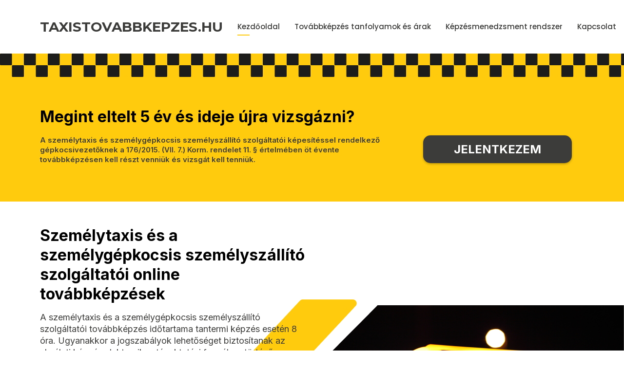

--- FILE ---
content_type: text/html; charset=UTF-8
request_url: http://www.taxistovabbkepzes.hu/
body_size: 24406
content:
<!DOCTYPE html>
<html lang="hu">

<head>
  <meta charset="utf-8">
  <meta content="width=device-width, initial-scale=1.0" name="viewport">

  <title>Taxis továbbképzés</title>
  <meta content="" name="description">
  <meta content="" name="keywords">

  <!-- Favicons -->
  <link href="assets/img/favicon-32x32.png" rel="icon">
  <link href="assets/img/apple-touch-icon.png" rel="apple-touch-icon">

  <!-- Google Fonts -->
  <link href="https://fonts.googleapis.com/css?family=Open+Sans:300,300i,400,400i,600,600i,700,700i|Montserrat:300,300i,400,400i,500,500i,600,600i,700,700i|Poppins:300,300i,400,400i,500,500i,600,600i,700,700i" rel="stylesheet">
  <link rel="preconnect" href="https://fonts.googleapis.com">
  <link rel="preconnect" href="https://fonts.gstatic.com" crossorigin>
  <link href="https://fonts.googleapis.com/css2?family=Inter:wght@400;600;700&display=swap" rel="stylesheet">

  <!-- Vendor CSS Files -->
  <link href="assets/vendor/aos/aos.css" rel="stylesheet">
  <link href="assets/vendor/bootstrap/css/bootstrap.min.css" rel="stylesheet">
  <link href="assets/vendor/bootstrap-icons/bootstrap-icons.css" rel="stylesheet">
  <link href="assets/vendor/boxicons/css/boxicons.min.css" rel="stylesheet">
  <link href="assets/vendor/glightbox/css/glightbox.min.css" rel="stylesheet">
  <link href="assets/vendor/remixicon/remixicon.css" rel="stylesheet">
  <link href="assets/vendor/swiper/swiper-bundle.min.css" rel="stylesheet">

  <!-- Template Main CSS File -->
  <link href="assets/css/style.css" rel="stylesheet">
  <link href="assets/css/taxi.css" rel="stylesheet">



  <!-- Google tag (gtag.js) -->
  <script async src="https://www.googletagmanager.com/gtag/js?id=G-ZN6QYW6B4Q"></script>
  <script>
    window.dataLayer = window.dataLayer || [];

    function gtag() {
      dataLayer.push(arguments);
    }
    gtag('js', new Date());

    gtag('config', 'G-ZN6QYW6B4Q');
  </script>


</head>

<body>

  <!-- ======= Header ======= -->
<header id="header" class="fixed-top d-flex align-items-center header-transparent">
    <div class="container d-flex align-items-center justify-content-between">

      <div class="logo">
      <h1><a href="http://www.taxistovabbkepzes.hu/"><span>taxistovabbkepzes.hu</span></a></h1>        <!-- Uncomment below if you prefer to use an image logo -->
        <!-- <a href="index.html"><img src="assets/img/logo.png" alt="" class="img-fluid"></a>-->
      </div>

      <nav id="navbar" class="navbar">
        <ul>
          <li><a class="nav-link scrollto active" href="#herostart">Kezdőoldal</a></li>
          <li><a class="nav-link scrollto" href="#pricing">Továbbképzés tanfolyamok és árak </a></li>
          <li><a class="nav-link scrollto" href="#info">Képzésmenedzsment rendszer </a></li>
          <li><a class="nav-link scrollto" href="#footer">Kapcsolat</a></li>
        </ul>
        <i class="bi bi-list mobile-nav-toggle"></i>
      </nav><!-- .navbar -->

    </div>
  </header><!-- End Header -->
  <!-- ======= Counts Section ======= -->
  <section id="herostart" class="herostart">
    <div class="container">


      <div class="row padt">
        <div class="col-lg-12 col-md-12">
          <h3>Megint eltelt 5 év és ideje újra vizsgázni?</h3>

        </div>
      </div>

      <div class="row">
        <div class="col-lg-8 col-md-6">
          <p class="text-grey align-self-center text-left">
            A személytaxis és személygépkocsis személyszállító szolgáltatói képesítéssel rendelkező gépkocsivezetőknek
            a 176/2015. (VII. 7.) Korm. rendelet 11. § értelmében öt évente továbbképzésen kell részt venniük és vizsgát kell tenniük.
          </p>
        </div>

        <div class="col-lg-4 col-md-6 text-center">
          <a href="https://etitan.hu/site/hu/webregszaktanfolyami?azonosito=9GLM-hFQD0mEogWFCzqbNw" target="_blank" class="btn btn-grey mx-auto">
            <div class="row mx-0">

              <div class="btn-text">JELENTKEZEM</div>

            </div>
          </a>
        </div>



      </div>


    </div>
  </section><!-- End Counts Section -->



  <main id="main">

    <!-- ======= About Section ======= -->
    <section id="" class="about bg-home position-relative">
      <div class="container">

        <div class="row justify-content-between">



          <div class="col-lg-6 col-md-12">
            <h3>Személytaxis és a személygépkocsis személyszállító szolgáltatói online továbbképzések</h3>

            <p class="mt-3">A személytaxis és a személygépkocsis személyszállító szolgáltatói továbbképzés időtartama tantermi képzés esetén 8 óra.
              Ugyanakkor a jogszabályok lehetőséget biztosítanak az elméleti képzés elektronikus távoktatási formában történő elvégzésére is.</p>

            <p>Ehhez kínálunk akkreditált online kurzusokat mindkét tevékenység végzőinek.
              Rendszerünkben nemcsak a tanulás, de a jelentkezés és a fizetés is online módon történik, így otthonról, vagy szabad percekben akár a gépkocsiból is végezhető.</p>

            <p>A továbbképzést online módon teljesítők így személyes szükségleteik és lehetőségeik szerint dönthetik el, hogy honnan, mikor és mennyit tanulnak.
              Ehhez csak számítógépre, vagy laptopra, esetleg egy nagyobb kijelzős mobileszközre, valamint internet kapcsolatra van szükségük.</p>
          </div>




        </div>


        <div class="row justify-content-start">



          <div class="col-lg-4 text-center pl-0">
            <a href="https://etitan.hu/site/hu/webregszaktanfolyami?azonosito=9GLM-hFQD0mEogWFCzqbNw" target="_blank" class="btn btn-yellow text-center">
              <div class="btn-text-light"> JELENTKEZEM </div>
            </a>
          </div>

          <div class="col-lg-auto text-center">
            <a href="#video" class="btn btn-yellow text-center d-lg-block d-none">
              <div class="btn-text-light">Videó a jelentkezés menetéről</div>
            </a>
          </div>

        </div>


      </div>
    </section><!-- End About Section -->


    <!-- ======= Features Section ======= -->
    <section id="" class="miert bg-gray">
      <div class="container">

        <div class="section-title-2">
          <h3>Miért válassz minket?</h3>

        </div>


        <div class="row pb-3 justify-content-center">
          <div class="col-md-4">
            <div class="row mx-0 btn-szurke align-self-center">
              <div class="col-12 align-self-center">
                <div class="row align-self-center">
                  <div class="col-auto align-self-center"><img src="assets/img/taxi/e-learning.svg" class="papa"></div>
                  <div class="col px-0 align-self-center btn-tj text-left">Hatóságilag akkreditált<br> e-learning tananyag</div>
                </div>
              </div>
            </div>
          </div>
          <div class="col-md-4">
            <div class="row mx-0  btn-szurke align-self-center">
              <div class="col-12 align-self-center">
                <div class="row align-self-center">
                  <div class="col-auto align-self-center"><img src="assets/img/taxi/ugyfelsz.svg" class="papa"></div>
                  <div class="col px-0 align-self-center btn-tj text-left">Online jelentkezés és <br>ügyintézés éjjel - nappal</div>
                </div>
              </div>
            </div>
          </div>

          <div class="col-md-4">
            <div class="row mx-0 btn-szurke align-self-center">
              <div class="col-12 align-self-center">
                <div class="row align-self-center">
                  <div class="col-auto align-self-center"><img src="assets/img/taxi/vizsga.svg" class="papa"></div>
                  <div class="col px-0 align-self-center btn-tj text-left">Csak vizsgázni kell <br>személyesen elmenned</div>
                </div>
              </div>
            </div>
          </div>
        </div>



        <div class="row pb-3 justify-content-center">

          <div class="col-md-6">
            <div class="row mx-0  btn-szurke align-self-center">
              <div class="col-12 align-self-center">
                <div class="row align-self-center">
                  <div class="col-auto align-self-center"><img src="assets/img/taxi/egyenitanulas.svg" class="papa"></div>
                  <div class="col px-0 align-self-center btn-tj text-left">Nem kell bevárnod másokat, egyéni ütemben tanulhatsz</div>
                </div>
              </div>
            </div>
          </div>
        </div>




        <div class="row pb-3 justify-content-center">


          <div class="col-md-4">
            <div class="row mx-0  btn-szurke align-self-center">
              <div class="col-12 align-self-center">
                <div class="row align-self-center">
                  <div class="col-auto align-self-center"><img src="assets/img/taxi/ar.svg" class="papa"></div>
                  <div class="col px-0 align-self-center btn-tj text-left">Kedvező ár</div>
                </div>
              </div>
            </div>
          </div>

          <div class="col-md-4">
            <div class="row mx-0  btn-szurke align-self-center">
              <div class="col-12 align-self-center">
                <div class="row align-self-center">
                  <div class="col-auto align-self-center"><img src="assets/img/taxi/hatido.svg" class="papa"></div>
                  <div class="col px-0 align-self-center btn-tj text-left">Rövid határidővel<br> vizsgaigazolást szerezhetsz</div>
                </div>
              </div>
            </div>
          </div>

          <div class="col-md-4">
            <div class="row mx-0  btn-szurke align-self-center">
              <div class="col-12 align-self-center">
                <div class="row align-self-center">
                  <div class="col-auto align-self-center"><img src="assets/img/taxi/gyorsasag.svg" class="papa"></div>
                  <div class="col px-0 align-self-center btn-tj text-left">Gyorsaság <br>(fizetés után azonnali tanulás elkezdés)</div>
                </div>
              </div>
            </div>
          </div>



        </div>

      </div>
    </section><!-- End Features Section -->





    <!-- ======= Pricing Section ======= -->
    <section id="pricing" class="pricing">
      <div class="container">

        <div class="section-title-3">
          <h2>Továbbképzés tanfolyamok és árak </h2>
        </div>

        <div class="row">



          <div class="col-lg-6 col-md-6 mt-4 mt-md-0">
            <div class="box featured">
              <h3>Személygépkocsis személyszállító<br> szolgáltató továbbképzés (SGST)</h3>
              <div class="pt-5">
                <h2>Tananyag hozzáférési idő: 90 nap / 36 óra</h2>
              </div>
              <div class="pt-5 pb-5">
                <h1>Képzési díj: 39.900.-Ft</h1>
                <h1 class="mt-5 ">Vizsgadíj: 27.800.-Ft</h1>
              </div>
            </div>
          </div>

          <div class="col-lg-6 col-md-6">
            <div class="box featured">
              <h3>Személytaxis személyszállító szolgáltató<br> továbbképzés (TST)</h3>

              <div class="pt-5">
                <h2>Tananyag hozzáférési idő: 90 nap / 36 óra</h2>
              </div>

              <div class="pt-5 pb-5">
                <h1>Képzési díj: 39.900.-Ft</h1>
                <h1 class="mt-5 ">Vizsgadíj: 27.800.-Ft</h1>

              </div>

            </div>
          </div>

        </div>


        <div class="row pt-5">
          <div class="col-lg-12 col-md-12">
            <p>
              A képzési díj tartalmazza az elméleti továbbképzés tananyagát és vizsgafelkészítőt, valamint a 
              <strong>teljes képzés- és vizsga adminisztrációt.</strong>
            </p>

          </div>

        </div>



      </div>
    </section><!-- End Pricing Section -->



    <section id="" class="bg-yellow">
      <div class="container">

        <div class="row">
          <div class="col-lg-12 col-md-12">
            <div class="section-title-4">
              <h2>Megnézem a személytaxis személyszállító szolgáltató<br> továbbképzés demo tananyagát:</h2>
            </div>
          </div>
        </div>


        <div class="ratio ratio-16x9">
          <iframe class="video-shadow" src="https://www.youtube.com/embed/AnkdxG6fMW0" title="Taxis továbbképzés akkreditált e-learning tananyag" allowfullscreen></iframe>
        </div>



      </div>

    </section><!-- End Counts Section -->



    <section id="" class="info">
      <div class="container">

        <div class="row">
          <div class="col-lg-12 col-md-12">
            <div class="section-title-3">
              <h2>Mit tartalmaz az akkreditált e-learing elméleti tananyag?</h2>
            </div>
          </div>


          <div class="col-lg-12 col-md-12">
            <ul>
              <li>Közlekedési, hibaelhárítási ismeretek és vezetéselmélet (KÖZLK)</li>
              <li>Személyszállító szerződési feltételek, valamint a személyszállítói szolgáltató tevékenységre vonatkozó hatósági előírások, utas-kommunikáció (SZEMK)</li>
              <li>Vizsgafelkésztő tesztek a vizsgán használt kérdésekkel</li>
            </ul>
          </div>
        </div>




        <div class="row pt-5">
          <div class="col-lg-12 col-md-12">
            <div class="section-title-3">
              <h2>Jelentkezés feltételei</h2>
            </div>
          </div>


          <div class="col-lg-12 col-md-12">
            <ul>
              <li>Érvényes személyazonosító okmány és lakcímkártya</li>
              <li>Érvényes vezetői engedély</li>
              <li>Korábbi személytaxi-vezetői igazolvány, vagy személygépkocsis személyszállító szolgáltató bizonyítvány</li>
            </ul>
          </div>
        </div>



        <div class="row pt-5">
          <div class="col-lg-12 col-md-12">
            <div class="section-title-3">
              <h2>Vizsgakövetelmények</h2>
            </div>

            <p>A személytaxis és személygépkocsis személyszállító szolgáltatói vizsga elméleti számítógépes vizsgája 2 részből áll:</p>
          </div>


          <div class="col-lg-12 col-md-12 pt-3">
            <ul>
              <li>Közlekedési, hibaelhárítási és vezetéstechnikai ismeretek, vezetéselmélet (50 perc)</li>
              <li>Személyszállító szerződési feltételek, valamint a személyszállítói szolgáltató tevékenységre vonatkozó hatósági előírások, utas-kommunikáció (25 perc)</li>
            </ul>

            <p class="pt-4">Sikeres vizsgát követően a vizsgázó Személytaxis Személyszállító Szolgáltató igazolást kap.</p>

            <p class="pt-4">Jelentkezésed a továbbképzéseinkre roppant egyszerű, pár perc alatt elvégezhető a webes felületünkön, és nem kell hozzá megjelenned az autósiskolánál.</p>

          </div>
        </div>

        <div class="row pt-5">
          <div class="col-lg-3 text-center  pl-0">
            <a href="https://etitan.hu/site/hu/webregszaktanfolyami?azonosito=9GLM-hFQD0mEogWFCzqbNw" target="_blank" class="btn btn-yellow text-center">
              <div class="btn-text-light">JELENTKEZEM</div>
            </a>
          </div>
        </div>


      </div>
    </section><!-- End Counts Section -->



    <section id="video" class="bg-gray">
      <div class="container">

        <div class="row">
          <div class="col-lg-12 col-md-12">
            <div class="section-title-2 text-center">
              <h3>Videó a jelentkezés menetéről</h3>
            </div>
          </div>
        </div>


        <div class="ratio ratio-16x9">
          <iframe class="video-shadow" src="https://www.youtube.com/embed/HsfUHpORSoE" title="Videó a jelentkezés menetéről (szaktanfolyami webes regisztráció)" allowfullscreen></iframe>
        </div>

      </div>

    </section><!-- End Counts Section -->


    <section id="info" class="info">
      <div class="container">


        <div class="row">
          <div class="col-lg-12 col-md-12">
            <div class="section-title-3">
              <h2>Képzésmenedzsment rendszer</h2>
            </div>
          </div>

          <div class="col-lg-12 col-md-12">

            <p>Képzésmenedzsment rendszerünk az e-Titán (mely segítségével sok százezer járművezető és közúti közlekedési szakember végzett már el hasonló tanfolyamokat)
              nyomon követi a tanulási folyamatot. Rögzíti és elküldi a vizsgaközpontnak a tanfolyam elkezdésének és befejezésének időpontját, a tanulási és tesztelési adatokat.
              A tananyag kötött sorrendben vezeti végig a tanulót a tudásanyagon és ellenőrző tesztekkel győződik meg a megfelelő elsajátítás szintjéről.
              A tananyag befejezését követően a vizsgaközpontnak elküldött tanfolyamigazolás tanúsítja a továbbképzési tanfolyam elvégzését, ami a vizsgák letételének is előfeltétele.</p>

          </div>
        </div>


        <div class="row pb-3 pt-5 justify-content-center">
          <div class="col-md-4">
            <div class="col-auto align-self-center"><img src="assets/img/taxi/edulogo.svg" class="img-fluid"></div>
          </div>

          <div class="col-md-4">
            <div class="col-auto align-self-center"><img src="assets/img/taxi/etitanlogo.svg" class="img-fluid"></div>
          </div>
        </div>




      </div>

    </section><!-- End Counts Section -->

  </main><!-- End #main -->

  <!-- ======= Footer ======= -->
<footer id="footer">
    <div class="footer-top">
      <div class="container">

        <div class="row justify-content-center pt-5">
        <div class="col-lg-12 col-md-6">
            <div>
              <h2>Kapcsolat</h2>
              <p>
              <strong>KIT Tudásközpont Zrt.</strong> | <strong>KIT Autósiskola</strong><br>
              Felnőttképzési nyilvántartási szám: B/2020/000689<br>
              Hatósági engedély szám: KGHF/84286-1/2020-ITM
              </p>
                
              
              
            
<!--
              <div class="linkek">
              <p><a href="dokumentumok/Taxis_kepzesi_tajekoztato_vegleges_javitott.pdf" target="_blank">Taxis képzési tájékoztató</a></p>
              <p><a href="dokumentumok/Szemelygepkocsis_kepzesi_tajekoztato_vegleges.pdf" target="_blank">Személygépkocsis képzési tájékoztató</a></p>
              <p><a href="dokumentumok/ASZF_e_learning_KIT_Autosiskola.pdf" target="_blank">Szerződési feltételek</a></p>
              <p><a href="dokumentumok/adatkezelesi_tajekoztato_kit.pdf" target="_blank">Adatkezelési tájékoztató</a></p></div>
  
              <div class="linkek">
                <p>
                  <a href="dokumentumok/Taxis_kepzesi_tajekoztato_vegleges_javitott.pdf" target="_blank">Taxis képzési tájékoztató</a><br>
                  <a href="dokumentumok/Szemelygepkocsis_kepzesi_tajekoztato_vegleges.pdf" target="_blank">Személygépkocsis képzési tájékoztató</a><br>
                  <a href="dokumentumok/ASZF_e_learning_KIT_Autosiskola.pdf" target="_blank">Szerződési feltételek</a><br>
                  <a href="dokumentumok/adatkezelesi_tajekoztato_kit.pdf" target="_blank">Adatkezelési tájékoztató</a>
                </p>
              </div>-->
            </div>
          </div>
        </div>

        <div class="row pb-5 justify-content-center">
    
            <div class="col-lg-4 col-md-12">
            <div class="info">
                  <i class="bi bi-envelope"></i>         
                  <a href="mailto:info@taxistovabbkepzes.hu">info@taxistovabbkepzes.hu</a>
                  </div>
            </div>

            <div class="col-lg-4 col-md-12">
        <div class="info">
        <i class="bi bi-globe"></i>         
        <a href="http://www.taxistovabbkepzes.hu/">taxistovabbkepzes.hu</a>        </div>
        </div>

        <div class="col-lg-4 col-md-12">
        <div class="info">
        <i class="bi bi-telephone"></i>         
        <a href="tel:+36205199725">+36 20 519 9725</a>
        </div>
    </div>

    
     
      </div>

          
        <div class="row justify-content-center equal">
          <div class="col-lg-4 col-md-6">
            <div class="footer-info">
              <p>Ügyfélfogadási idő (személyes):</p>
              <p>
                <strong>Kedd: 8:30-15:30</strong><br>
                <strong>Csütörtök: 	8:30-15:30</strong><br><br>
                Cím: 1117 Budapest, <br>Hauszmann Alajos u. 3. B. ép.<br>
              </p>    
            </div>
          </div>

          <div class="col-lg-4 col-md-6">
            <div class="footer-info">
              <p>Telefonos ügyfélszolgálat:
              <br>
                <strong>Hétfő: 8:30-15:30</strong><br>
                <strong>Kedd: 8:30-15:30</strong><br>
                <strong>Szerda: 8:30-15:30</strong><br>
                <strong>Csütörtök: 8:30-15:30</strong><br>
                <strong>Péntek: 8:30-15:00</strong>
            
              </p>    
            </div>
          </div>
        </div>


        <div class="row justify-content-center pt-5">

          <div class="col-lg-12 col-md-6">
            <div class="col-auto align-self-center text-center">
              <img src="assets/img/taxi/kitlogo.svg" class="img-fluid">
            </div>
          </div>
      </div>

      <div class="credits">
            <div class="col-lg-12 col-md-12 mt-3">
         
              <div class="row justify-content-center mx-0">

              <div class="col-lg-3 col-md-12 align-self-center text-center">
                    <a href="dokumentumok/Impresszum.pdf" target="_blank">Impresszum</a>
              </div>

            


              <div class="col-lg-3 col-md-12 align-self-center text-center">
                    <a href="dokumentumok/Általános_szerződési_feltételek.pdf" target="_blank">Általános szerződési feltételek</a>
                    </div>


              <div class="col-lg-3 col-md-12 align-self-center text-center">
                <a href="dokumentumok/IT_TAXI.pdf" target="_blank">Írásos tájékoztató</a>
                </div>

                  

                    <div class="col-lg-3 col-md-12 align-self-center text-center">
                    <a href="dokumentumok/Adatkezelési_tájékoztató.pdf" target="_blank">Adatkezelési tájékoztató</a>
                    </div>

                    </div>
                    </div>
              </div>
          </div>
         

        </div>


    </div>


   
  </footer><!-- End Footer -->

  <a href="#" class="back-to-top d-flex align-items-center justify-content-center"><i class="bi bi-arrow-up-short"></i></a>
  <div id="preloader"></div>

  <!-- Vendor JS Files -->
  <script src="assets/vendor/purecounter/purecounter_vanilla.js"></script>
  <script src="assets/vendor/aos/aos.js"></script>
  <script src="assets/vendor/bootstrap/js/bootstrap.bundle.min.js"></script>
  <script src="assets/vendor/glightbox/js/glightbox.min.js"></script>
  <script src="assets/vendor/swiper/swiper-bundle.min.js"></script>
  <script src="assets/vendor/php-email-form/validate.js"></script>

  <!-- Template Main JS File -->
  <script src="assets/js/main.js"></script>

</body>

</html>

--- FILE ---
content_type: text/css
request_url: http://www.taxistovabbkepzes.hu/assets/css/style.css
body_size: 30462
content:
/**
* Template Name: Bootslander - v4.7.2
* Template URL: https://bootstrapmade.com/bootslander-free-bootstrap-landing-page-template/
* Author: BootstrapMade.com
* License: https://bootstrapmade.com/license/
*/

/*--------------------------------------------------------------
# General
--------------------------------------------------------------*/
body {
  font-family: "Open Sans", sans-serif;
  color: #444444;
}

a {
  color: #1acc8d;
  text-decoration: none;
}

a:hover {
  color: #34e5a6;
  text-decoration: none;
}

h1, h2, h3, h4, h5, h6 {
  font-family: "Montserrat", sans-serif;
}

/*--------------------------------------------------------------
# Preloader
--------------------------------------------------------------*/
#preloader {
  position: fixed;
  top: 0;
  left: 0;
  right: 0;
  bottom: 0;
  z-index: 9999;
  overflow: hidden;
  background: #fff;
}

#preloader:before {
  content: "";
  position: fixed;
  top: calc(50% - 30px);
  left: calc(50% - 30px);
  border: 6px solid #1acc8d;
  border-top-color: #d2f9eb;
  border-radius: 50%;
  width: 60px;
  height: 60px;
  -webkit-animation: animate-preloader 1s linear infinite;
  animation: animate-preloader 1s linear infinite;
}

@-webkit-keyframes animate-preloader {
  0% {
    transform: rotate(0deg);
  }
  100% {
    transform: rotate(360deg);
  }
}

@keyframes animate-preloader {
  0% {
    transform: rotate(0deg);
  }
  100% {
    transform: rotate(360deg);
  }
}
/*--------------------------------------------------------------
# Back to top button
--------------------------------------------------------------*/
.back-to-top {
  position: fixed;
  visibility: hidden;
  opacity: 0;
  right: 15px;
  bottom: 15px;
  z-index: 996;
  background: #FFCB0C;
  width: 40px;
  height: 40px;
  border-radius: 50px;
  transition: all 0.4s;
}
.back-to-top i {
  font-size: 28px;
  color: #fff;
  line-height: 0;
}
.back-to-top:hover {
  background: #ffb70c;
  color: #fff;
}
.back-to-top.active {
  visibility: visible;
  opacity: 1;
}

/*--------------------------------------------------------------
# Disable AOS delay on mobile
--------------------------------------------------------------*/
@media screen and (max-width: 768px) {
  [data-aos-delay] {
    transition-delay: 0 !important;
  }
}
/*--------------------------------------------------------------
# Header
--------------------------------------------------------------*/
#header {
  height: 110px;
  transition: all 0.5s;
  z-index: 997;
  transition: all 0.5s;
  background: #FFFFFF;
}
#header.header-transparent {
  background: #FFFFFF;
}
#header.header-scrolled {
  background: #FFFFFF;
  height: 80px;
}
#header .logo h1 {
  font-size: 28px;
  margin: 0;
  padding: 0;
  line-height: 1;
  font-weight: 700;
text-transform: uppercase;
}
#header .logo h1 a, #header .logo h1 a:hover {
  color: #3C3C3B;
  text-decoration: none;
}
#header .logo img {
  padding: 0;
  margin: 0;
  max-height: 40px;
}


@media (max-width: 768px) {
  #header {
    height: 80px;

  }
  #header .logo h1 {
    font-size: 14px;
  }
  #header.header-scrolled {

    height: 60px;
  }

}

/*--------------------------------------------------------------
# Navigation Menu
--------------------------------------------------------------*/
/**
* Desktop Navigation 
*/
.navbar {
  padding: 0;
}
.navbar ul {
  margin: 0;
  padding: 0;
  display: flex;
  list-style: none;
  align-items: center;
}
.navbar li {
  position: relative;
}
.navbar a, .navbar a:focus {
  display: flex;
  align-items: center;
  justify-content: space-between;
  padding: 10px 0 10px 30px;
  font-size: 15px;
  font-weight: 500;
  font-family: "Poppins", sans-serif;
  color: #3C3C3B;
  white-space: nowrap;
  transition: 0.3s;
}
.navbar a i, .navbar a:focus i {
  font-size: 12px;
  line-height: 0;
  margin-left: 5px;
}
.navbar > ul > li > a:before {
  content: "";
  position: absolute;
  width: 0;
  height: 2px;
  bottom: 3px;
  left: 30px;
  background-color: #FFCB0C;
  visibility: hidden;
  width: 0px;
  transition: all 0.3s ease-in-out 0s;
}
.navbar a:hover:before, .navbar li:hover > a:before, .navbar .active:before {
  visibility: visible;
  width: 25px;
}
.navbar a:hover, .navbar .active, .navbar .active:focus, .navbar li:hover > a {
  color: #3C3C3B;
}
.navbar .dropdown ul {
  display: block;
  position: absolute;
  left: 30px;
  top: calc(100% + 30px);
  margin: 0;
  padding: 10px 0;
  z-index: 99;
  opacity: 0;
  visibility: hidden;
  background: #fff;
  box-shadow: 0px 0px 30px rgba(127, 137, 161, 0.25);
  transition: 0.3s;
  border-radius: 4px;
}
.navbar .dropdown ul li {
  min-width: 200px;
}
.navbar .dropdown ul a {
  padding: 10px 20px;
  font-size: 14px;
  font-weight: 500;
  text-transform: none;
  color: #01036f;
}
.navbar .dropdown ul a i {
  font-size: 12px;
}
.navbar .dropdown ul a:hover, .navbar .dropdown ul .active:hover, .navbar .dropdown ul li:hover > a {
  color: #1acc8d;
}
.navbar .dropdown:hover > ul {
  opacity: 1;
  top: 100%;
  visibility: visible;
}
.navbar .dropdown .dropdown ul {
  top: 0;
  left: calc(100% - 30px);
  visibility: hidden;
}
.navbar .dropdown .dropdown:hover > ul {
  opacity: 1;
  top: 0;
  left: 100%;
  visibility: visible;
}
@media (max-width: 1366px) {
  .navbar .dropdown .dropdown ul {
    left: -90%;
  }
  .navbar .dropdown .dropdown:hover > ul {
    left: -100%;
  }
}

/**
* Mobile Navigation 
*/
.mobile-nav-toggle {
  color: #3C3C3B;
  font-size: 28px;
  cursor: pointer;
  display: none;
  line-height: 0;
  transition: 0.5s;
}

@media (max-width: 991px) {
  .mobile-nav-toggle {
    display: block;
  }

  .navbar ul {
    display: none;
  }
}
.navbar-mobile {
  position: fixed;
  overflow: hidden;
  top: 0;
  right: 0;
  left: 0;
  bottom: 0;
  background: rgba(1, 3, 91, 0.9);
  transition: 0.3s;
  z-index: 999;
}
.navbar-mobile .mobile-nav-toggle {
  position: absolute;
  top: 15px;
  right: 15px;
}
.navbar-mobile ul {
  display: block;
  position: absolute;
  top: 55px;
  right: 15px;
  bottom: 15px;
  left: 15px;
  padding: 10px 0;
  border-radius: 8px;
  background-color: #fff;
  overflow-y: auto;
  transition: 0.3s;
}
.navbar-mobile > ul > li > a:before {
  left: 20px;
}
.navbar-mobile a, .navbar-mobile a:focus {
  padding: 10px 20px;
  font-size: 15px;
  color: #0205a1;
}
.navbar-mobile a:hover, .navbar-mobile .active, .navbar-mobile li:hover > a {
  color: #3f43fd;
}
.navbar-mobile .getstarted, .navbar-mobile .getstarted:focus {
  margin: 15px;
}
.navbar-mobile .dropdown ul, .navbar-mobile .dropdown .dropdown ul {
  position: static;
  display: none;
  margin: 10px 20px;
  padding: 10px 0;
  z-index: 99;
  opacity: 1;
  visibility: visible;
  background: #fff;
  box-shadow: 0px 0px 30px rgba(127, 137, 161, 0.25);
}
.navbar-mobile .dropdown ul li, .navbar-mobile .dropdown .dropdown ul li {
  min-width: 200px;
}
.navbar-mobile .dropdown ul a, .navbar-mobile .dropdown .dropdown ul a {
  padding: 10px 20px;
}
.navbar-mobile .dropdown ul a i, .navbar-mobile .dropdown .dropdown ul a i {
  font-size: 12px;
}
.navbar-mobile .dropdown ul a:hover, .navbar-mobile .dropdown ul .active:hover, .navbar-mobile .dropdown ul li:hover > a, .navbar-mobile .dropdown .dropdown ul a:hover, .navbar-mobile .dropdown .dropdown ul .active:hover, .navbar-mobile .dropdown .dropdown ul li:hover > a {
  color: #1acc8d;
}
.navbar-mobile .dropdown > .dropdown-active, .navbar-mobile .dropdown .dropdown > .dropdown-active {
  display: block;
}

/*--------------------------------------------------------------
# Hero Section
--------------------------------------------------------------*/
#hero {
  width: 100%;
  background: url("../img/hero-bg.jpg");
  position: relative;
  padding: 120px 0 0 0;
}
#hero:before {
  content: "";
  background: rgba(2, 5, 161, 0.91);
  position: absolute;
  bottom: 0;
  top: 0;
  left: 0;
  right: 0;
}
#hero h1 {
  margin: 0 0 20px 0;
  font-size: 48px;
  font-weight: 700;
  line-height: 56px;
  color: rgba(255, 255, 255, 0.8);
}
#hero h1 span {
  color: #fff;
  border-bottom: 4px solid #1acc8d;
}
#hero h2 {
  color: rgba(255, 255, 255, 0.8);
  margin-bottom: 40px;
  font-size: 24px;
}
#hero .btn-get-started {
  font-family: "Montserrat", sans-serif;
  font-weight: 500;
  font-size: 16px;
  letter-spacing: 1px;
  display: inline-block;
  padding: 10px 30px;
  border-radius: 50px;
  transition: 0.5s;
  color: #fff;
  background: #1acc8d;
}
#hero .btn-get-started:hover {
  background: #17b57d;
}
#hero .animated {
  animation: up-down 2s ease-in-out infinite alternate-reverse both;
}
@media (min-width: 1024px) {
  #hero {
    background-attachment: fixed;
  }
}
@media (max-width: 991px) {
  #hero {
    padding-top: 80px;
  }
  #hero .animated {
    -webkit-animation: none;
    animation: none;
  }
  #hero .hero-img {
    text-align: center;
  }
  #hero .hero-img img {
    max-width: 50%;
  }
  #hero h1 {
    font-size: 28px;
    line-height: 32px;
    margin-bottom: 10px;
  }
  #hero h2 {
    font-size: 18px;
    line-height: 24px;
    margin-bottom: 30px;
  }
}
@media (max-width: 575px) {
  #hero .hero-img img {
    width: 80%;
  }
}

@-webkit-keyframes up-down {
  0% {
    transform: translateY(10px);
  }
  100% {
    transform: translateY(-10px);
  }
}

@keyframes up-down {
  0% {
    transform: translateY(10px);
  }
  100% {
    transform: translateY(-10px);
  }
}
.hero-waves {
  display: block;
  margin-top: 60px;
  width: 100%;
  height: 60px;
  z-index: 5;
  position: relative;
}

.wave1 use {
  -webkit-animation: move-forever1 10s linear infinite;
  animation: move-forever1 10s linear infinite;
  -webkit-animation-delay: -2s;
  animation-delay: -2s;
}

.wave2 use {
  -webkit-animation: move-forever2 8s linear infinite;
  animation: move-forever2 8s linear infinite;
  -webkit-animation-delay: -2s;
  animation-delay: -2s;
}

.wave3 use {
  -webkit-animation: move-forever3 6s linear infinite;
  animation: move-forever3 6s linear infinite;
  -webkit-animation-delay: -2s;
  animation-delay: -2s;
}

@-webkit-keyframes move-forever1 {
  0% {
    transform: translate(85px, 0%);
  }
  100% {
    transform: translate(-90px, 0%);
  }
}

@keyframes move-forever1 {
  0% {
    transform: translate(85px, 0%);
  }
  100% {
    transform: translate(-90px, 0%);
  }
}
@-webkit-keyframes move-forever2 {
  0% {
    transform: translate(-90px, 0%);
  }
  100% {
    transform: translate(85px, 0%);
  }
}
@keyframes move-forever2 {
  0% {
    transform: translate(-90px, 0%);
  }
  100% {
    transform: translate(85px, 0%);
  }
}
@-webkit-keyframes move-forever3 {
  0% {
    transform: translate(-90px, 0%);
  }
  100% {
    transform: translate(85px, 0%);
  }
}
@keyframes move-forever3 {
  0% {
    transform: translate(-90px, 0%);
  }
  100% {
    transform: translate(85px, 0%);
  }
}
/*--------------------------------------------------------------
# Sections General
--------------------------------------------------------------*/
section {
  padding: 60px 0;
  overflow: hidden;
}

.section-bg {
  background-color: #ffffff;
}

.section-title {
  padding-bottom: 40px;
}
.section-title h2 {
  font-size: 14px;
  font-weight: 500;
  padding: 0;
  line-height: 1px;
  margin: 0 0 5px 0;
  letter-spacing: 2px;
  text-transform: uppercase;
  color: #aaaaaa;
  font-family: "Poppins", sans-serif;
}
.section-title h2::after {
  content: "";
  width: 120px;
  height: 1px;
  display: inline-block;
  background: #1acc8d;
  margin: 4px 10px;
}
.section-title p {
  margin: 0;
  margin: 0;
  font-size: 36px;
  font-weight: 700;
  text-transform: uppercase;
  font-family: "Poppins", sans-serif;
  color: #010483;
}

/*--------------------------------------------------------------
# Breadcrumbs
--------------------------------------------------------------*/
.breadcrumbs {
  padding: 20px 0;
  background-color: #fafaff;
  min-height: 40px;
  margin-top: 80px;
}
@media (max-width: 992px) {
  .breadcrumbs {
    margin-top: 64px;
  }
}
.breadcrumbs h2 {
  font-size: 24px;
  font-weight: 400;
  margin: 0;
}
@media (max-width: 992px) {
  .breadcrumbs h2 {
    margin: 0 0 10px 0;
  }
}
.breadcrumbs ol {
  display: flex;
  flex-wrap: wrap;
  list-style: none;
  padding: 0;
  margin: 0;
  font-size: 14px;
}
.breadcrumbs ol li + li {
  padding-left: 10px;
}
.breadcrumbs ol li + li::before {
  display: inline-block;
  padding-right: 10px;
  color: #6c757d;
  content: "/";
}
@media (max-width: 768px) {
  .breadcrumbs .d-flex {
    display: block !important;
  }
  .breadcrumbs ol {
    display: block;
  }
  .breadcrumbs ol li {
    display: inline-block;
  }
}

/*--------------------------------------------------------------
# About
--------------------------------------------------------------*/
.about {
  padding: 50px 0 50px 0;
}


.about p
{
  text-align: left;
  font-family: 'Inter', sans-serif;
  font-weight: 400;
  font-size: 18px;
line-height: 24px;
color: #3C3C3B;
}

.about h3
{
  font-weight: 700;
font-size: 32px;
line-height: 40px;
color: #000;
font-family: 'Inter', sans-serif;
}

@media (max-width: 992px) {

  .about h3
  {
    font-weight: 700;
  font-size: 21px;
  line-height: 30px;
  color: #000;
  font-family: 'Inter', sans-serif;
  }
}


.about .icon-boxes h3 {
  font-size: 28px;
  font-weight: 700;
  color: #010483;
  margin-bottom: 15px;
}
.about .icon-box {
  margin-top: 40px;
}
.about .icon-box .icon {
  float: left;
  display: flex;
  align-items: center;
  justify-content: center;
  width: 64px;
  height: 64px;
  border: 2px solid #7ceec6;
  border-radius: 50px;
  transition: 0.5s;
}
.about .icon-box .icon i {
  color: #1acc8d;
  font-size: 32px;
}
.about .icon-box:hover .icon {
  background: #1acc8d;
  border-color: #1acc8d;
}
.about .icon-box:hover .icon i {
  color: #fff;
}
.about .icon-box .title {
  margin-left: 85px;
  font-weight: 700;
  margin-bottom: 10px;
  font-size: 18px;
}
.about .icon-box .title a {
  color: #343a40;
  transition: 0.3s;
}
.about .icon-box .title a:hover {
  color: #1acc8d;
}
.about .icon-box .description {
  margin-left: 85px;
  line-height: 24px;
  font-size: 14px;
}
.about .video-box {
  background: url("../img/about.png") center center no-repeat;
  background-size: contain;
  min-height: 300px;
}
.about .play-btn {
  width: 94px;
  height: 94px;
  background: radial-gradient(#3f43fd 50%, rgba(63, 67, 253, 0.4) 52%);
  border-radius: 50%;
  display: block;
  position: absolute;
  left: calc(50% - 47px);
  top: calc(50% - 47px);
  overflow: hidden;
}
.about .play-btn::after {
  content: "";
  position: absolute;
  left: 50%;
  top: 50%;
  transform: translateX(-40%) translateY(-50%);
  width: 0;
  height: 0;
  border-top: 10px solid transparent;
  border-bottom: 10px solid transparent;
  border-left: 15px solid #fff;
  z-index: 100;
  transition: all 400ms cubic-bezier(0.55, 0.055, 0.675, 0.19);
}
.about .play-btn::before {
  content: "";
  position: absolute;
  width: 120px;
  height: 120px;
  -webkit-animation-delay: 0s;
  animation-delay: 0s;
  -webkit-animation: pulsate-btn 2s;
  animation: pulsate-btn 2s;
  -webkit-animation-direction: forwards;
  animation-direction: forwards;
  -webkit-animation-iteration-count: infinite;
  animation-iteration-count: infinite;
  -webkit-animation-timing-function: steps;
  animation-timing-function: steps;
  opacity: 1;
  border-radius: 50%;
  border: 5px solid rgba(63, 67, 253, 0.7);
  top: -15%;
  left: -15%;
  background: rgba(198, 16, 0, 0);
}
.about .play-btn:hover::after {
  border-left: 15px solid #3f43fd;
  transform: scale(20);
}
.about .play-btn:hover::before {
  content: "";
  position: absolute;
  left: 50%;
  top: 50%;
  transform: translateX(-40%) translateY(-50%);
  width: 0;
  height: 0;
  border: none;
  border-top: 10px solid transparent;
  border-bottom: 10px solid transparent;
  border-left: 15px solid #fff;
  z-index: 200;
  -webkit-animation: none;
  animation: none;
  border-radius: 0;
}

@-webkit-keyframes pulsate-btn {
  0% {
    transform: scale(0.6, 0.6);
    opacity: 1;
  }
  100% {
    transform: scale(1, 1);
    opacity: 0;
  }
}

@keyframes pulsate-btn {
  0% {
    transform: scale(0.6, 0.6);
    opacity: 1;
  }
  100% {
    transform: scale(1, 1);
    opacity: 0;
  }
}
/*--------------------------------------------------------------
# Features
--------------------------------------------------------------*/
.features .icon-box {
  display: flex;
  align-items: center;
  padding: 20px;
  background: #f5f5ff;
  transition: ease-in-out 0.3s;
}
.features .icon-box i {
  font-size: 32px;
  padding-right: 10px;
  line-height: 1;
}
.features .icon-box h3 {
  font-weight: 700;
  margin: 0;
  padding: 0;
  line-height: 1;
  font-size: 16px;
}
.features .icon-box h3 a {
  color: #010483;
  transition: ease-in-out 0.3s;
}
.features .icon-box h3 a:hover {
  color: #01036f;
}
.features .icon-box:hover {
  background: #ebebff;
}

/*--------------------------------------------------------------
# Counts
--------------------------------------------------------------*/
.counts {
  background: #f5f5ff;
  padding: 70px 0 60px;
}
.counts .count-box {
  padding: 30px 30px 25px 30px;
  width: 100%;
  position: relative;
  text-align: center;
  background: #fff;
}
.counts .count-box i {
  position: absolute;
  top: -25px;
  left: 50%;
  transform: translateX(-50%);
  font-size: 20px;
  background: #1acc8d;
  padding: 12px;
  color: #fff;
  border-radius: 50px;
  display: inline-flex;
  align-items: center;
  justify-content: center;
  line-height: 0;
  width: 48px;
  height: 48px;
}
.counts .count-box span {
  font-size: 36px;
  display: block;
  font-weight: 600;
  color: #010483;
}
.counts .count-box p {
  padding: 0;
  margin: 0;
  font-family: "Montserrat", sans-serif;
  font-size: 14px;
}

/*--------------------------------------------------------------
# Details
--------------------------------------------------------------*/
.details .content + .content {
  margin-top: 100px;
}
.details .content h3 {
  font-weight: 600;
  font-size: 26px;
  color: #010483;
}
.details .content ul {
  list-style: none;
  padding: 0;
}
.details .content ul li {
  padding-bottom: 10px;
}
.details .content ul i {
  font-size: 20px;
  padding-right: 4px;
  color: #1acc8d;
}
.details .content p:last-child {
  margin-bottom: 0;
}

/*--------------------------------------------------------------
# Gallery
--------------------------------------------------------------*/
.gallery .gallery-item {
  overflow: hidden;
  border-right: 3px solid #fff;
  border-bottom: 3px solid #fff;
}
.gallery .gallery-item img {
  transition: all ease-in-out 0.4s;
}
.gallery .gallery-item:hover img {
  transform: scale(1.1);
}

/*--------------------------------------------------------------
# Testimonials
--------------------------------------------------------------*/
.testimonials {
  padding: 80px 0;
  background: url("../img/cta-bg.jpg") no-repeat;
  background-position: center center;
  background-size: cover;
  position: relative;
}
.testimonials::before {
  content: "";
  position: absolute;
  left: 0;
  right: 0;
  top: 0;
  bottom: 0;
  background: rgba(1, 3, 111, 0.8);
}
.testimonials .section-header {
  margin-bottom: 40px;
}
.testimonials .testimonials-carousel, .testimonials .testimonials-slider {
  overflow: hidden;
}
.testimonials .testimonial-item {
  text-align: center;
  color: #fff;
}
.testimonials .testimonial-item .testimonial-img {
  width: 100px;
  border-radius: 50%;
  border: 6px solid rgba(255, 255, 255, 0.15);
  margin: 0 auto;
}
.testimonials .testimonial-item h3 {
  font-size: 20px;
  font-weight: bold;
  margin: 10px 0 5px 0;
  color: #fff;
}
.testimonials .testimonial-item h4 {
  font-size: 14px;
  color: #ddd;
  margin: 0 0 15px 0;
}
.testimonials .testimonial-item .quote-icon-left, .testimonials .testimonial-item .quote-icon-right {
  color: rgba(255, 255, 255, 0.4);
  font-size: 26px;
}
.testimonials .testimonial-item .quote-icon-left {
  display: inline-block;
  left: -5px;
  position: relative;
}
.testimonials .testimonial-item .quote-icon-right {
  display: inline-block;
  right: -5px;
  position: relative;
  top: 10px;
}
.testimonials .testimonial-item p {
  font-style: italic;
  margin: 0 auto 15px auto;
  color: #eee;
}
.testimonials .swiper-pagination {
  margin-top: 20px;
  position: relative;
}
.testimonials .swiper-pagination .swiper-pagination-bullet {
  width: 12px;
  height: 12px;
  opacity: 1;
  background-color: rgba(255, 255, 255, 0.4);
}
.testimonials .swiper-pagination .swiper-pagination-bullet-active {
  background-color: #1acc8d;
}
@media (min-width: 1024px) {
  .testimonials {
    background-attachment: fixed;
  }
}
@media (min-width: 992px) {
  .testimonials .testimonial-item p {
    width: 80%;
  }
}

/*--------------------------------------------------------------
# Team
--------------------------------------------------------------*/
.team {
  background: #fff;
}
.team .member {
  text-align: center;
  margin-bottom: 80px;
  position: relative;
}
.team .member .pic {
  border-radius: 4px;
  overflow: hidden;
}
.team .member img {
  transition: all ease-in-out 0.4s;
}
.team .member:hover img {
  transform: scale(1.1);
}
.team .member .member-info {
  position: absolute;
  bottom: -80px;
  left: 0px;
  right: 0px;
  background: rgba(255, 255, 255, 0.9);
  padding: 15px 0;
  border-radius: 0 0 4px 4px;
  box-shadow: 0px 2px 15px rgba(0, 0, 0, 0.1);
}
.team .member h4 {
  font-weight: 700;
  margin-bottom: 10px;
  font-size: 16px;
  color: #01036f;
  position: relative;
  padding-bottom: 10px;
}
.team .member h4::after {
  content: "";
  position: absolute;
  display: block;
  width: 50px;
  height: 1px;
  background: #0d12fc;
  bottom: 0;
  left: calc(50% - 25px);
}
.team .member span {
  font-style: italic;
  display: block;
  font-size: 13px;
  color: #01036f;
}
.team .member .social {
  margin-top: 10px;
}
.team .member .social a {
  transition: color 0.3s;
  color: #01036f;
}
.team .member .social a:hover {
  color: #1acc8d;
}
.team .member .social i {
  font-size: 16px;
  margin: 0 2px;
}

/*--------------------------------------------------------------
# Pricing
--------------------------------------------------------------*/
.pricing .box {
  padding: 20px;
  background: #fff;
  text-align: center;
  border: 4px solid #FFCB0C;
  box-shadow: 0px 0px 4px rgba(0, 0, 0, 0.12);
  border-radius: 25px;
  position: relative;
  overflow: hidden;
}
.pricing h3 {
  font-weight: 400;
  margin: -20px -20px 20px -20px;
  padding: 20px 15px;
  font-size: 16px;
  font-weight: 600;
  color: #777777;
  background: #f8f8f8;
}



.pricing h4 {
  font-size: 36px;
  color: #1acc8d;
  font-weight: 600;
  font-family: "Poppins", sans-serif;
  margin-bottom: 20px;
}
.pricing h4 sup {
  font-size: 20px;
  top: -15px;
  left: -3px;
}
.pricing h4 span {
  color: #bababa;
  font-size: 16px;
  font-weight: 300;
}
.pricing ul {
  padding: 0;
  list-style: none;
  color: #444444;
  text-align: center;
  line-height: 20px;
  font-size: 14px;
}
.pricing ul li {
  padding-bottom: 16px;
}
.pricing ul i {
  color: #1acc8d;
  font-size: 18px;
  padding-right: 4px;
}
.pricing ul .na {
  color: #ccc;
  text-decoration: line-through;
}
.pricing .btn-wrap {
  margin: 20px -20px -20px -20px;
  padding: 20px 15px;
  background: #f8f8f8;
  text-align: center;
}
.pricing .btn-buy {
  background: #1acc8d;
  display: inline-block;
  padding: 8px 35px 10px 35px;
  border-radius: 50px;
  color: #fff;
  transition: none;
  font-size: 14px;
  font-weight: 400;
  font-family: "Montserrat", sans-serif;
  font-weight: 600;
  transition: 0.3s;
}
.pricing .btn-buy:hover {
  background: #149f6e;
}
.pricing .featured h3 {
  color: #3C3C3B;
  background: #FFCB0C;
  font-weight: 700;
  font-size: 24px;
  line-height: 35px;
  font-family: 'Inter', sans-serif;
}


.pricing .featured h2 {
  color: #3C3C3B;
  font-weight: 700;
  font-size: 24px;
  line-height: 35px;
  font-family: 'Inter', sans-serif;
}

.pricing .featured h1 {
  color: #3C3C3B;
  font-weight: 700;
  font-size: 46px;
  line-height: 21px;
  font-family: 'Inter', sans-serif;
}

.pricing p {
  font-weight: 500;
  font-size: 24px;
  line-height: 30px;
  text-align: center;
  font-family: 'Inter', sans-serif;
}



.pricing .advanced {
  width: 200px;
  position: absolute;
  top: 18px;
  right: -68px;
  transform: rotate(45deg);
  z-index: 1;
  font-size: 14px;
  padding: 1px 0 3px 0;
  background: #1acc8d;
  color: #fff;
}


@media (max-width: 1200px) {
.pricing .featured h1 {
  color: #3C3C3B;
  font-weight: 700;
  font-size: 36px;
  line-height: 21px;
  font-family: 'Inter', sans-serif;
}
}


/*--------------------------------------------------------------
# F.A.Q
--------------------------------------------------------------*/
.faq .faq-list {
  padding: 0;
}
.faq .faq-list ul {
  padding: 0;
  list-style: none;
}
.faq .faq-list li + li {
  margin-top: 15px;
}
.faq .faq-list li {
  padding: 20px;
  background: #fff;
  border-radius: 4px;
  position: relative;
}
.faq .faq-list a {
  display: block;
  position: relative;
  font-family: "Poppins", sans-serif;
  font-size: 16px;
  line-height: 24px;
  font-weight: 500;
  padding: 0 30px;
  outline: none;
  cursor: pointer;
}
.faq .faq-list .icon-help {
  font-size: 24px;
  position: absolute;
  right: 0;
  left: 20px;
  color: #34e5a6;
}
.faq .faq-list .icon-show, .faq .faq-list .icon-close {
  font-size: 24px;
  position: absolute;
  right: 0;
  top: 0;
}
.faq .faq-list p {
  margin-bottom: 0;
  padding: 10px 0 0 0;
}
.faq .faq-list .icon-show {
  display: none;
}
.faq .faq-list a.collapsed {
  color: #343a40;
}
.faq .faq-list a.collapsed:hover {
  color: #1acc8d;
}
.faq .faq-list a.collapsed .icon-show {
  display: inline-block;
}
.faq .faq-list a.collapsed .icon-close {
  display: none;
}
@media (max-width: 1200px) {
  .faq .faq-list {
    padding: 0;
  }
}

/*--------------------------------------------------------------
# Contact
--------------------------------------------------------------*/
.contact .info {
  width: 100%;
  background: #fff;
}
.contact .info i {
  font-size: 20px;
  color: #3f43fd;
  float: left;
  width: 44px;
  height: 44px;
  background: #f0f0ff;
  display: flex;
  justify-content: center;
  align-items: center;
  border-radius: 50px;
  transition: all 0.3s ease-in-out;
}
.contact .info h4 {
  padding: 0 0 0 60px;
  font-size: 22px;
  font-weight: 600;
  margin-bottom: 5px;
  color: #010483;
}
.contact .info p {
  padding: 0 0 0 60px;
  margin-bottom: 0;
  font-size: 14px;
  color: #0205a1;
}
.contact .info .email, .contact .info .phone {
  margin-top: 40px;
}
.contact .info .email:hover i, .contact .info .address:hover i, .contact .info .phone:hover i {
  background: #1acc8d;
  color: #fff;
}
.contact .php-email-form {
  width: 100%;
  background: #fff;
}
.contact .php-email-form .form-group {
  padding-bottom: 8px;
}
.contact .php-email-form .error-message {
  display: none;
  color: #fff;
  background: #ed3c0d;
  text-align: left;
  padding: 15px;
  font-weight: 600;
}
.contact .php-email-form .error-message br + br {
  margin-top: 25px;
}
.contact .php-email-form .sent-message {
  display: none;
  color: #fff;
  background: #18d26e;
  text-align: center;
  padding: 15px;
  font-weight: 600;
}
.contact .php-email-form .loading {
  display: none;
  background: #fff;
  text-align: center;
  padding: 15px;
}
.contact .php-email-form .loading:before {
  content: "";
  display: inline-block;
  border-radius: 50%;
  width: 24px;
  height: 24px;
  margin: 0 10px -6px 0;
  border: 3px solid #18d26e;
  border-top-color: #eee;
  -webkit-animation: animate-loading 1s linear infinite;
  animation: animate-loading 1s linear infinite;
}
.contact .php-email-form input, .contact .php-email-form textarea {
  border-radius: 0;
  box-shadow: none;
  font-size: 14px;
}
.contact .php-email-form input {
  height: 44px;
}
.contact .php-email-form textarea {
  padding: 10px 12px;
}
.contact .php-email-form button[type=submit] {
  background: #1acc8d;
  border: 0;
  padding: 10px 30px;
  color: #fff;
  transition: 0.4s;
  border-radius: 50px;
}
.contact .php-email-form button[type=submit]:hover {
  background: #34e5a6;
}
@-webkit-keyframes animate-loading {
  0% {
    transform: rotate(0deg);
  }
  100% {
    transform: rotate(360deg);
  }
}
@keyframes animate-loading {
  0% {
    transform: rotate(0deg);
  }
  100% {
    transform: rotate(360deg);
  }
}

/*--------------------------------------------------------------
# Footer
--------------------------------------------------------------*/
#footer {

  padding: 0 0 30px 0;
  color: #3C3C3B;
  font-size: 14px;
  background: url("../img/taxi/kocka2.png");
    background-repeat: repeat-x;
    background-color: #FFCB0C;
}
#footer .footer-top {
  padding: 60px 0 30px 0;
}
#footer .footer-top .footer-info {
  background: #fff;
  color: #3C3C3B;
  border-radius: 15px;
  text-align: center;
  padding: 30px 20px;
  height: 100%;
    width: 100%;
}
#footer .footer-top .footer-info h3 {
  font-size: 24px;
  margin: 0 0 20px 0;
  padding: 2px 0 2px 0;
  line-height: 1;
  font-weight: 700;
}


#footer .footer-top .footer-info p {
  font-weight: 700;
  font-size: 20px;
  line-height: 35px;
  text-align: center;
  font-family: 'Inter', sans-serif;

}


#footer .footer-top h4 {
  font-size: 16px;
  font-weight: 600;
  color: #fff;
  position: relative;
  padding-bottom: 12px;
}

#footer .footer-top h2 {
  font-weight: 700;
  font-size: 32px;
  line-height: 40px;
  color: #3C3C3B;
  font-family: 'Inter', sans-serif;
  text-align: center;

}

#footer .footer-top p {
  font-weight: 600;
  font-size: 20px;
  line-height: 35px;
  color: #3C3C3B;
  font-family: 'Inter', sans-serif;
  text-align: center;
}


#footer .footer-top a {
  font-weight: 600;
  font-size: 20px;
  line-height: 35px;
  color: #3C3C3B !important;
  font-family: 'Inter', sans-serif;
  text-align: center;
}

#footer .footer-top a:hover {
  color: #fff !important;
  transition: all 0.2s ease-in-out;
}


#footer .footer-top img {
  max-width: 150px;

}

#footer .footer-top .linkek a {
  font-weight: 600;
  font-size: 20px;
  line-height: 35px;
  color: #007bff !important;
  font-family: 'Inter', sans-serif;
  text-align: center;
text-decoration: none;
}

#footer .footer-top .linkek a:hover {

text-decoration: underline;
}



.credits a {
  padding-top: 10px;
  text-align: center;
  font-size: 14px !important;
  color: #fff;
  text-decoration: none !important;

}





@media (max-width: 575px) {
  #footer .footer-top .footer-info {
    margin: -20px 0 30px 0;
  }
}





--- FILE ---
content_type: text/css
request_url: http://www.taxistovabbkepzes.hu/assets/css/taxi.css
body_size: 6136
content:
/*--------------------------------------------------------------
#Fejléc
--------------------------------------------------------------*/
.herostart {
    background: url("../img/taxi/kocka2.png");
    background-repeat: repeat-x;
    background-color: #FFCB0C;
    margin-top: 110px;
  }

  .herostart h3
{
  font-weight: 700;
font-size: 32px;
line-height: 40px;
color: #000;
font-family: 'Inter', sans-serif;
}

.herostart .padt
{
  padding-top: 50px !important;
  margin-bottom: 10px!important;
}

  
  @media (max-width: 992px) {
    .herostart {
    
      margin-top: 80px;
    }

    .herostart .padt
{
  padding-top: 20px !important;
  margin-bottom: 10px!important;
}
    
}



  .btn-grey
  {
  padding-left: 50px;
  padding-right: 50px;
  background-color: #3C3C3B;
  border-radius: 15px;
  padding-top: 10px;
  padding-bottom: 10px;
  width: auto;
  
  box-shadow: 0px 2px 4px rgba(0, 0, 0, 0.25);
  }

  
  .btn-grey:hover
  {
    background-color: #4F4F4F;
  }





  .btn-yellow
  {
  padding-left: 50px;
  padding-right: 50px;
  background-color: #FFCB0C;
  border-radius: 15px;
  padding-top: 10px;
  padding-bottom: 10px;
  width: auto;

  box-shadow: 0px 2px 4px rgba(0, 0, 0, 0.25);
  color: #3C3C3B;
  }

  .btn-yellow:hover
  {
  background-color: #ffb70c;
  }
  





.btn-text
{
    display: table-cell;
    text-align: center !important;
    color: #fff;
    font-style: normal;
    font-weight: 700;
    font-size: 24px;
    line-height: 35px;
    font-family: 'Inter', sans-serif;
}


.btn-text-light
{
    display: table-cell;
    text-align: left;
    color: #3C3C3B;
    font-style: normal;
    font-weight: 700;
    font-size: 24px;
    line-height: 35px;
    font-family: 'Inter', sans-serif;
    text-transform: uppercase;
}


/*@media (max-width: 1180px) {

  .btn-text
  {
      display: table-cell;
      text-align: center !important;
      color: #fff;
      font-style: normal;
      font-weight: 700;
      font-size: 16px;
      line-height: 35px;
      font-family: 'Inter', sans-serif;
  }

}*/



.text-grey
{
    color: #3C3C3B;
    font-weight: 600;
font-size: 15px;
line-height: 20px;
font-family: 'Inter', sans-serif;

}


.pt-100
{
padding-top: 100px !important;
margin-bottom: 0!important;
}

.pt-50
{
padding-top: 50px !important;
margin-bottom: 0!important;
}

.bg-gray
    {
        background: #3C3C3B !important;
    }

.bg-yellow
 {
        background: #FFCB0C !important;
}


   /*--------------------------------------------------------------
# miert
--------------------------------------------------------------*/
.miert .icon-box {
    display: flex;
    align-items: center;
    padding: 20px;
    background: #f5f5ff;
    transition: ease-in-out 0.3s;
  }
  .miert .icon-box i {
    font-size: 32px;
    padding-right: 10px;
    line-height: 1;
  }
  .miert .icon-box h3 {
    font-weight: 700;
    margin: 0;
    padding: 0;
    line-height: 1;
    font-size: 16px;
  }
  .miert .icon-box h3 a {
    color: #010483;
    transition: ease-in-out 0.3s;
  }
  .miert .icon-box h3 a:hover {
    color: #01036f;
  }
  .miert .icon-box:hover {
    background: #ebebff;
  } 



  .section-title-2 {
    padding-bottom: 40px;
  }
  .section-title-2 h3 {
    font-weight: 700;
    font-size: 32px;
    line-height: 45px;
    color: #fff;
    font-family: 'Inter', sans-serif;
  }

  .section-title-3 {
    padding-bottom: 40px;
  }
  .section-title-3 h2 {
    font-weight: 700;
    font-size: 32px;
    line-height: 40px;
    color: #3C3C3B;
    font-family: 'Inter', sans-serif;
  }

  .section-title-4 {
    padding-bottom: 40px;
  }
  .section-title-4 h2 {
    font-weight: 700;
    font-size: 32px;
    line-height: 45px;
    color: #3C3C3B;
    font-family: 'Inter', sans-serif;
    text-transform: uppercase;
    text-align: center;
  }



 
  .btn-szurke
      {

        height: auto;
      font-size: 21px;
      line-height: 25px;
      display: flex;
      align-items: center;
  

      color: #fff;

      }

      .btn-tj
    {
    padding: .375rem .75rem;
    font-size: 1rem;
    line-height: 1.5;
    }
    .szurke-kep
    {
        width: auto;
        height: auto;
    }


    .bg-home {
       background-image: url(../img/taxi/nyilas.png);
    }

   
    
    .bg-home {
     
        background-repeat: no-repeat;
        background-position: right;
 
    }

    @media (max-width: 992px) {
       .bg-home {
            background-image: none;
         }
    }

  
   

 
.papa {
        min-width: 150px;
      }
      

.video-shadow
{
          background: #FFFFFF;
      box-shadow: 0px 2px 4px rgba(0, 0, 0, 0.05), 0px 30px 40px rgba(0, 0, 0, 0.2);
      border-radius: 16px;
}

.videocontainer {
    position: relative;
    width: 100%;
    height: 0;
    padding-bottom: 56.25%;
}
.video {
    position: absolute;
    top: 0;
    left: 0;
    width: 100%;
    height: 100%;
}



.info p
{
  text-align: left;
  font-family: 'Inter', sans-serif;
  font-weight: 400;
font-size: 24px;
line-height: 40px;
color: #3C3C3B;

}

.info h2
{
  font-weight: 700;
font-size: 32px;
line-height: 40px;
color: #3C3C3B;
font-family: 'Inter', sans-serif;
}


.info ul li
{
  font-weight: 500;
font-size: 24px;
line-height: 40px;
color: #3C3C3B;
}


.row-flex {
  display: flex;
  flex-wrap: wrap;
}




/*--------------------------------------------------------------
# Contact
--------------------------------------------------------------*/
.footer-top .info {
  width: 100%;
  justify-content: center;
  align-items: center;
  display: flex;
}


.footer-top .info i {
  margin-top: 0px !important;
  font-size: 30px;
  color: #3C3C3B;
  float: left;
  width: 44px;
  height: 44px;
display: flex;
  justify-content: center;
  align-items: center;

  transition: all 0.3s ease-in-out;
}

--- FILE ---
content_type: image/svg+xml
request_url: http://www.taxistovabbkepzes.hu/assets/img/taxi/e-learning.svg
body_size: 4043
content:
<?xml version="1.0" encoding="UTF-8"?><svg id="Layer_1" xmlns="http://www.w3.org/2000/svg" viewBox="0 0 800 800"><defs><style>.cls-1{fill:#fff;}.cls-2{fill:#ffcb0c;}</style></defs><path class="cls-1" d="M326.95,477.25h-74.62c-6.44,0-11.66-5.22-11.66-11.66v-55.96c0-6.44,5.22-11.66,11.66-11.66h74.62c6.44,0,11.66,5.22,11.66,11.66v55.96c0,6.44-5.22,11.66-11.66,11.66Zm-62.96-23.32h51.3v-32.64h-51.3v32.64Z"/><path class="cls-1" d="M586.66,300.03h-192.96c-6.44,0-11.66-5.22-11.66-11.66s5.22-11.66,11.66-11.66h192.96c6.44,0,11.66,5.22,11.66,11.66s-5.22,11.66-11.66,11.66Z"/><path class="cls-1" d="M560.13,355.99h-166.43c-6.44,0-11.66-5.22-11.66-11.66s5.22-11.66,11.66-11.66h166.43c6.44,0,11.66,5.22,11.66,11.66s-5.22,11.66-11.66,11.66Z"/><path class="cls-2" d="M586.66,421.28h-192.96c-6.44,0-11.66-5.22-11.66-11.66s5.22-11.66,11.66-11.66h192.96c6.44,0,11.66,5.22,11.66,11.66s-5.22,11.66-11.66,11.66Z"/><path class="cls-2" d="M484.06,477.25h-90.36c-6.44,0-11.66-5.22-11.66-11.66s5.22-11.66,11.66-11.66h90.36c6.44,0,11.66,5.22,11.66,11.66s-5.22,11.66-11.66,11.66Z"/><path class="cls-2" d="M280.46,352.89h0c-3.09,0-6.06-1.23-8.25-3.42l-39.02-39.08c-4.55-4.56-4.54-11.94,.01-16.49,4.56-4.55,11.94-4.54,16.49,.01l30.77,30.82,47.57-47.57c4.55-4.55,11.94-4.55,16.49,0,4.55,4.55,4.55,11.93,0,16.49l-55.82,55.82c-2.19,2.19-5.15,3.41-8.24,3.41Z"/><path class="cls-1" d="M742.66,653.15H57.35c-19.78,0-35.87-16.09-35.87-35.87v-15.55c0-7.91,6.43-14.35,14.34-14.35H764.17c7.91,0,14.35,6.43,14.35,14.34v15.56c0,19.78-16.09,35.86-35.86,35.86ZM39.97,605.87v11.41c0,9.58,7.8,17.38,17.39,17.38H742.66c9.58,0,17.38-7.8,17.38-17.38v-11.42H39.97Z"/><path class="cls-1" d="M411.19,201.97h-22.38c-5.11,0-9.24-4.14-9.24-9.24s4.14-9.24,9.24-9.24h22.38c5.11,0,9.24,4.14,9.24,9.24s-4.14,9.24-9.24,9.24Z"/><path class="cls-1" d="M698.41,237.03H101.59c-5.11,0-9.24-4.14-9.24-9.24s4.14-9.24,9.24-9.24H698.41c5.11,0,9.24,4.14,9.24,9.24s-4.14,9.24-9.24,9.24Z"/><path class="cls-1" d="M765.55,606.12c-2.54,0-5.06-1.04-6.88-3.07l-67.14-74.86c-1.52-1.7-2.36-3.89-2.36-6.17V210.18c0-24.73-20.12-44.84-44.84-44.84H155.68c-24.73,0-44.84,20.12-44.84,44.84v311.83c0,2.28-.84,4.48-2.36,6.17l-67.14,74.86c-3.41,3.8-9.25,4.12-13.05,.71-3.8-3.41-4.12-9.25-.71-13.05l64.78-72.23V210.18c0-34.92,28.41-63.33,63.33-63.33h488.64c34.92,0,63.33,28.41,63.33,63.33v308.3l64.78,72.23c3.41,3.8,3.09,9.64-.71,13.05-1.77,1.58-3.97,2.36-6.17,2.36Z"/><path class="cls-1" d="M698.41,531.52H101.59c-5.11,0-9.24-4.14-9.24-9.24s4.14-9.24,9.24-9.24H698.41c5.11,0,9.24,4.14,9.24,9.24s-4.14,9.24-9.24,9.24Z"/><path class="cls-1" d="M403.73,571.06h-14.92c-5.11,0-9.24-4.14-9.24-9.24s4.14-9.24,9.24-9.24h14.92c5.11,0,9.24,4.14,9.24,9.24s-4.14,9.24-9.24,9.24Z"/><path class="cls-1" d="M455.95,571.06h-14.92c-5.11,0-9.24-4.14-9.24-9.24s4.14-9.24,9.24-9.24h14.92c5.11,0,9.24,4.14,9.24,9.24s-4.14,9.24-9.24,9.24Z"/><path class="cls-1" d="M299.29,571.06h-14.92c-5.11,0-9.24-4.14-9.24-9.24s4.14-9.24,9.24-9.24h14.92c5.11,0,9.24,4.14,9.24,9.24s-4.14,9.24-9.24,9.24Z"/><path class="cls-1" d="M351.51,571.06h-14.92c-5.11,0-9.24-4.14-9.24-9.24s4.14-9.24,9.24-9.24h14.92c5.11,0,9.24,4.14,9.24,9.24s-4.14,9.24-9.24,9.24Z"/><path class="cls-1" d="M247.07,571.06h-14.92c-5.11,0-9.24-4.14-9.24-9.24s4.14-9.24,9.24-9.24h14.92c5.11,0,9.24,4.14,9.24,9.24s-4.14,9.24-9.24,9.24Z"/><path class="cls-1" d="M142.62,571.06h-14.92c-5.11,0-9.24-4.14-9.24-9.24s4.14-9.24,9.24-9.24h14.92c5.11,0,9.24,4.14,9.24,9.24s-4.14,9.24-9.24,9.24Z"/><path class="cls-1" d="M194.84,571.06h-14.92c-5.11,0-9.24-4.14-9.24-9.24s4.14-9.24,9.24-9.24h14.92c5.11,0,9.24,4.14,9.24,9.24s-4.14,9.24-9.24,9.24Z"/><path class="cls-1" d="M620.08,571.06h-14.92c-5.11,0-9.24-4.14-9.24-9.24s4.14-9.24,9.24-9.24h14.92c5.11,0,9.24,4.14,9.24,9.24s-4.14,9.24-9.24,9.24Z"/><path class="cls-1" d="M672.3,571.06h-14.92c-5.11,0-9.24-4.14-9.24-9.24s4.14-9.24,9.24-9.24h14.92c5.11,0,9.24,4.14,9.24,9.24s-4.14,9.24-9.24,9.24Z"/><path class="cls-1" d="M567.85,571.06h-14.92c-5.11,0-9.24-4.14-9.24-9.24s4.14-9.24,9.24-9.24h14.92c5.11,0,9.24,4.14,9.24,9.24s-4.14,9.24-9.24,9.24Z"/></svg>

--- FILE ---
content_type: image/svg+xml
request_url: http://www.taxistovabbkepzes.hu/assets/img/taxi/vizsga.svg
body_size: 4228
content:
<?xml version="1.0" encoding="UTF-8"?><svg id="Layer_1" xmlns="http://www.w3.org/2000/svg" viewBox="0 0 800 800"><defs><style>.cls-1{fill:#fff;}.cls-2{fill:#ffcb0c;}</style></defs><path class="cls-1" d="M400,497.26c-47.92,0-86.62-50.13-100.09-99.65-1.11-4.09,1.3-8.31,5.39-9.42,4.1-1.11,8.31,1.3,9.42,5.39,11.65,42.82,45.49,88.33,85.28,88.33s73.38-45.24,85.13-87.8c1.13-4.08,5.35-6.49,9.44-5.36,4.09,1.13,6.48,5.35,5.36,9.44-13.59,49.23-52.27,99.07-99.93,99.07Z"/><path class="cls-1" d="M309.4,714.16c-4.24,0-7.67-3.44-7.67-7.67v-70.95c0-4.24,3.44-7.67,7.67-7.67s7.67,3.44,7.67,7.67v70.95c0,4.24-3.44,7.67-7.67,7.67Z"/><path class="cls-1" d="M541.66,714.16H258.34c-19.59,0-35.53-15.94-35.53-35.53v-15.91c0-41.81,9.72-71.36,30.59-93.01,19.69-20.43,48.91-33.84,94.74-43.49,2.06-.43,4.23,0,5.96,1.21l45.9,31.88,45.9-31.88c1.73-1.2,3.89-1.64,5.96-1.21,45.83,9.65,75.05,23.06,94.74,43.49,20.87,21.65,30.59,51.21,30.59,93.01v15.91c0,19.59-15.94,35.53-35.53,35.53Zm-193.59-172.23c-81.07,17.73-109.92,49.63-109.92,120.79v15.91c0,11.13,9.05,20.18,20.18,20.18h283.33c11.13,0,20.18-9.05,20.18-20.18v-15.91c0-71.17-28.85-103.06-109.92-120.79l-47.54,33.03c-2.63,1.83-6.12,1.83-8.76,0l-47.55-33.03Z"/><path class="cls-1" d="M490.6,714.16c-4.24,0-7.67-3.44-7.67-7.67v-70.95c0-4.24,3.44-7.67,7.67-7.67s7.67,3.44,7.67,7.67v70.95c0,4.24-3.44,7.67-7.67,7.67Z"/><path class="cls-1" d="M349.73,541.4c-2.21,0-4.39-.95-5.91-2.78-2.71-3.26-2.25-8.1,1.01-10.81,6-4.98,9.73-29.72,9.74-49.79,0-4.24,3.44-7.67,7.67-7.67h0c4.24,0,7.67,3.44,7.67,7.67,0,8.17-.74,49.53-15.3,61.6-1.43,1.19-3.17,1.77-4.89,1.77Z"/><path class="cls-1" d="M450.27,541.4c-1.73,0-3.46-.58-4.89-1.77-14.56-12.07-15.3-53.43-15.3-61.6,0-4.24,3.44-7.67,7.67-7.67h0c4.24,0,7.67,3.43,7.67,7.67,.01,20.07,3.74,44.81,9.74,49.79,3.26,2.71,3.71,7.54,1.01,10.81-1.52,1.83-3.71,2.78-5.91,2.78Z"/><path class="cls-1" d="M493.88,404.01c-5.89,0-10.86-3.77-12.42-9.48-5.42-19.8-12.72-58.67-13.02-60.31-.06-.34-.11-.69-.12-1.04-.03-.71-1.27-.95-1.87-.96-27.01-.29-55.56-13.38-66.88-19.16l11.6,31.11c1.11,2.98,.27,6.35-2.13,8.45-2.39,2.1-5.84,2.51-8.65,1.02l-59.87-31.66c-2.03-1.06-4.62-.93-6.49,.22l-15.38,71.3c-.02,.11-.05,.21-.08,.32-1.53,5.89-6.7,9.74-12.77,9.65-6.09-.12-11.06-4.2-12.35-10.14-15.81-72.48-12.34-118.88,10.92-146.03,2.76-3.22,7.6-3.59,10.82-.83,3.22,2.76,3.59,7.6,.84,10.82-18.74,21.88-21.95,60.65-9.91,121.54l13.44-62.31c.28-1.28,.88-2.48,1.75-3.46,6.46-7.31,17.54-9.27,26.36-4.66l42.08,22.25-6.41-17.19c-.13-.34-.23-.69-.31-1.04-.96-4.4,.38-8.97,3.59-12.22,3.44-3.49,8.41-4.97,13.3-3.98,.8,.16,1.57,.45,2.28,.86,.34,.19,34.5,19.48,64.42,19.8,9.07,.1,16.27,6.49,16.99,14.96,.69,3.65,5.6,29.5,10.09,48.47,12.1-60.51,9.24-99.31-8.84-121.65-2.67-3.29-2.16-8.13,1.14-10.79,3.3-2.66,8.13-2.16,10.79,1.14,22.26,27.49,25.36,73.52,9.75,144.87-1.29,5.91-6.23,9.99-12.29,10.15-.12,0-.24,0-.36,0Z"/><path class="cls-2" d="M400,235.55c-.93,0-1.87-.17-2.75-.51l-175.03-67.18c-2.97-1.14-4.93-3.99-4.93-7.17s1.96-6.03,4.93-7.17l175.03-67.18c1.77-.68,3.73-.68,5.5,0l175.03,67.18c2.97,1.14,4.93,3.99,4.93,7.17s-1.96,6.03-4.93,7.17l-175.03,67.18c-.88,.34-1.82,.51-2.75,.51Zm-153.61-74.85l153.61,58.96,153.61-58.96-153.61-58.96-153.61,58.96Z"/><path class="cls-2" d="M401.51,279.03c-50.39,0-104.62-11.39-104.62-36.4v-51.39c0-4.24,3.44-7.67,7.67-7.67s7.67,3.44,7.67,7.67v51.39c0,2.01,5.6,7.83,22.9,12.95,17.62,5.22,41.19,8.1,66.37,8.1s48.75-2.88,66.37-8.1c17.3-5.13,22.9-10.94,22.9-12.95v-52.55c0-4.24,3.44-7.67,7.67-7.67s7.67,3.44,7.67,7.67v52.55c0,25.01-54.23,36.4-104.62,36.4Z"/><path class="cls-2" d="M254.55,223.17c-4.24,0-7.67-3.44-7.67-7.67v-41.43c0-4.24,3.44-7.67,7.67-7.67s7.67,3.44,7.67,7.67v41.43c0,4.24-3.44,7.67-7.67,7.67Z"/><path class="cls-2" d="M254.55,256.69c-13.47,0-24.43-10.96-24.43-24.43s10.96-24.43,24.43-24.43,24.43,10.96,24.43,24.43-10.96,24.43-24.43,24.43Zm0-33.52c-5.01,0-9.08,4.07-9.08,9.08s4.07,9.08,9.08,9.08,9.08-4.07,9.08-9.08-4.07-9.08-9.08-9.08Z"/><path class="cls-2" d="M243.38,279.03c-4.24,0-7.67-3.44-7.67-7.67v-26.62c0-4.24,3.44-7.67,7.67-7.67s7.67,3.44,7.67,7.67v26.62c0,4.24-3.44,7.67-7.67,7.67Z"/><path class="cls-2" d="M265.73,279.03c-4.24,0-7.67-3.44-7.67-7.67v-26.62c0-4.24,3.44-7.67,7.67-7.67s7.67,3.44,7.67,7.67v26.62c0,4.24-3.44,7.67-7.67,7.67Z"/></svg>

--- FILE ---
content_type: image/svg+xml
request_url: http://www.taxistovabbkepzes.hu/assets/img/taxi/hatido.svg
body_size: 4813
content:
<?xml version="1.0" encoding="UTF-8"?><svg id="a" xmlns="http://www.w3.org/2000/svg" viewBox="0 0 800 800"><defs><style>.b{fill:#fff;}.c{fill:#ffcb0c;}</style></defs><path class="c" d="M408.58,441.73c-.65,0-1.3-.12-1.91-.35l-121.82-46.76c-2.07-.79-3.43-2.78-3.43-4.99s1.36-4.19,3.43-4.99l121.82-46.76c1.23-.47,2.6-.47,3.83,0l121.82,46.76c2.07,.79,3.43,2.78,3.43,4.99s-1.36,4.19-3.43,4.99l-121.82,46.76c-.62,.24-1.26,.35-1.91,.35Zm-106.91-52.1l106.91,41.03,106.91-41.03-106.91-41.04-106.91,41.04Z"/><path class="c" d="M409.63,472c-35.07,0-72.82-7.93-72.82-25.33v-35.77c0-2.95,2.39-5.34,5.34-5.34s5.34,2.39,5.34,5.34v35.77c0,1.4,3.9,5.45,15.94,9.01,12.26,3.63,28.67,5.64,46.19,5.64s33.93-2,46.19-5.64c12.04-3.57,15.94-7.61,15.94-9.01v-36.57c0-2.95,2.39-5.34,5.34-5.34s5.34,2.39,5.34,5.34v36.57c0,17.41-37.74,25.33-72.81,25.33Z"/><path class="c" d="M307.35,433.12c-2.95,0-5.34-2.39-5.34-5.34v-28.84c0-2.95,2.39-5.34,5.34-5.34s5.34,2.39,5.34,5.34v28.84c0,2.95-2.39,5.34-5.34,5.34Z"/><path class="c" d="M307.35,456.45c-9.38,0-17.01-7.63-17.01-17.01s7.63-17.01,17.01-17.01,17,7.63,17,17.01-7.63,17.01-17,17.01Zm0-23.33c-3.49,0-6.32,2.84-6.32,6.32s2.84,6.32,6.32,6.32,6.32-2.84,6.32-6.32-2.84-6.32-6.32-6.32Z"/><path class="c" d="M299.57,472c-2.95,0-5.34-2.39-5.34-5.34v-18.53c0-2.95,2.39-5.34,5.34-5.34s5.34,2.39,5.34,5.34v18.53c0,2.95-2.39,5.34-5.34,5.34Z"/><path class="c" d="M315.12,472c-2.95,0-5.34-2.39-5.34-5.34v-18.53c0-2.95,2.39-5.34,5.34-5.34s5.34,2.39,5.34,5.34v18.53c0,2.95-2.39,5.34-5.34,5.34Z"/><g><path class="c" d="M400,165.61c-4.79,0-8.67-3.88-8.67-8.67v-19.9c0-4.79,3.88-8.67,8.67-8.67s8.67,3.88,8.67,8.67v19.9c0,4.79-3.88,8.67-8.67,8.67Z"/><path class="c" d="M400,671.62c-4.79,0-8.67-3.88-8.67-8.67v-19.9c0-4.79,3.88-8.67,8.67-8.67s8.67,3.88,8.67,8.67v19.9c0,4.79-3.88,8.67-8.67,8.67Z"/><path class="c" d="M156.95,408.67h-19.9c-4.79,0-8.67-3.88-8.67-8.67s3.88-8.67,8.67-8.67h19.9c4.79,0,8.67,3.88,8.67,8.67s-3.88,8.67-8.67,8.67Z"/><path class="c" d="M662.95,408.67h-19.9c-4.79,0-8.67-3.88-8.67-8.67s3.88-8.67,8.67-8.67h19.9c4.79,0,8.67,3.88,8.67,8.67s-3.88,8.67-8.67,8.67Z"/><path class="c" d="M228.13,236.8c-2.22,0-4.44-.85-6.13-2.54l-14.07-14.07c-3.38-3.39-3.38-8.87,0-12.26,3.38-3.38,8.87-3.38,12.26,0l14.07,14.07c3.38,3.39,3.38,8.87,0,12.26-1.69,1.69-3.91,2.54-6.13,2.54Z"/><path class="c" d="M585.94,594.6c-2.22,0-4.44-.85-6.13-2.54l-14.07-14.07c-3.38-3.38-3.39-8.87,0-12.26s8.87-3.39,12.26,0l14.07,14.07c3.38,3.38,3.39,8.87,0,12.26-1.69,1.69-3.91,2.54-6.13,2.54Z"/><path class="c" d="M214.06,594.6c-2.22,0-4.44-.85-6.13-2.54-3.39-3.39-3.38-8.87,0-12.26l14.07-14.07c3.38-3.38,8.87-3.38,12.26,0s3.38,8.87,0,12.26l-14.07,14.07c-1.69,1.69-3.91,2.54-6.13,2.54Z"/><path class="c" d="M571.87,236.8c-2.22,0-4.44-.85-6.13-2.54-3.38-3.39-3.38-8.87,0-12.26l14.07-14.07c3.38-3.38,8.87-3.38,12.26,0,3.38,3.39,3.38,8.87,0,12.26l-14.07,14.07c-1.69,1.69-3.91,2.54-6.13,2.54Z"/><path class="c" d="M293.82,152.32c-3.4,0-6.63-2.01-8.01-5.35l-8.69-20.99c-1.83-4.42,.27-9.49,4.69-11.32,4.41-1.83,9.49,.27,11.32,4.69l8.69,20.99c1.83,4.42-.27,9.49-4.69,11.32-1.08,.45-2.21,.66-3.31,.66Z"/><path class="c" d="M514.88,686c-3.4,0-6.63-2.01-8.01-5.35l-8.69-20.99c-1.83-4.42,.27-9.49,4.69-11.32,4.41-1.83,9.49,.27,11.32,4.69l8.69,20.99c1.83,4.42-.27,9.49-4.69,11.32-1.08,.45-2.21,.66-3.31,.66Z"/><path class="c" d="M122.67,523.54c-3.4,0-6.63-2.01-8.01-5.35-1.83-4.42,.27-9.49,4.69-11.32l20.99-8.69c4.42-1.83,9.49,.27,11.32,4.69,1.83,4.42-.27,9.49-4.69,11.32l-20.99,8.69c-1.08,.45-2.21,.66-3.31,.66Z"/><path class="c" d="M656.35,302.49c-3.4,0-6.63-2.01-8.01-5.35-1.83-4.42,.27-9.49,4.69-11.32l20.99-8.69c4.42-1.83,9.49,.27,11.32,4.69,1.83,4.42-.27,9.49-4.69,11.32l-20.99,8.69c-1.08,.45-2.21,.66-3.31,.66Z"/><path class="c" d="M143.65,302.49c-1.11,0-2.23-.21-3.31-.66l-20.99-8.69c-4.42-1.83-6.52-6.9-4.69-11.32,1.83-4.42,6.9-6.52,11.32-4.69l20.99,8.69c4.42,1.83,6.52,6.9,4.69,11.32-1.38,3.34-4.61,5.35-8.01,5.35Z"/><path class="c" d="M677.33,523.54c-1.11,0-2.23-.21-3.31-.66l-20.99-8.69c-4.42-1.83-6.52-6.9-4.69-11.32,1.83-4.42,6.9-6.52,11.32-4.69l20.99,8.69c4.42,1.83,6.52,6.9,4.69,11.32-1.38,3.34-4.61,5.35-8.01,5.35Z"/><path class="c" d="M285.12,686c-1.11,0-2.23-.21-3.31-.66-4.42-1.83-6.52-6.9-4.69-11.32l8.69-20.99c1.83-4.42,6.91-6.52,11.32-4.69,4.42,1.83,6.52,6.9,4.69,11.32l-8.69,20.99c-1.38,3.34-4.61,5.35-8.01,5.35Z"/><path class="c" d="M506.18,152.32c-1.11,0-2.23-.21-3.31-.66-4.42-1.83-6.52-6.9-4.69-11.32l8.69-20.99c1.83-4.42,6.91-6.52,11.32-4.69,4.42,1.83,6.52,6.9,4.69,11.32l-8.69,20.99c-1.38,3.34-4.61,5.35-8.01,5.35Z"/><path class="b" d="M400,607.42c-114.37,0-207.42-93.05-207.42-207.42s93.05-207.42,207.42-207.42,207.42,93.05,207.42,207.42-93.05,207.42-207.42,207.42Zm0-397.51c-104.81,0-190.09,85.27-190.09,190.09s85.27,190.09,190.09,190.09,190.09-85.27,190.09-190.09-85.27-190.09-190.09-190.09Z"/></g></svg>

--- FILE ---
content_type: image/svg+xml
request_url: http://www.taxistovabbkepzes.hu/assets/img/taxi/gyorsasag.svg
body_size: 1503
content:
<?xml version="1.0" encoding="UTF-8"?><svg id="a" xmlns="http://www.w3.org/2000/svg" viewBox="0 0 800 800"><defs><style>.b{fill:#fff;}.c{fill:#ffcb0c;}</style></defs><path class="c" d="M287.9,347.55H138.75c-5.05,0-9.14-4.09-9.14-9.14s4.09-9.14,9.14-9.14h149.15c5.05,0,9.14,4.09,9.14,9.14s-4.09,9.14-9.14,9.14Z"/><path class="b" d="M541.07,618.85c-120.67,0-218.85-98.18-218.85-218.85s98.18-218.85,218.85-218.85,218.85,98.18,218.85,218.85-98.18,218.85-218.85,218.85Zm0-419.41c-110.59,0-200.56,89.97-200.56,200.56s89.97,200.56,200.56,200.56,200.56-89.97,200.56-200.56-89.97-200.56-200.56-200.56Z"/><path class="c" d="M288.17,476.8H139.02c-5.05,0-9.14-4.09-9.14-9.14s4.09-9.14,9.14-9.14h149.15c5.05,0,9.14,4.09,9.14,9.14s-4.09,9.14-9.14,9.14Z"/><path class="c" d="M288.17,411.7H49.22c-5.05,0-9.14-4.09-9.14-9.14s4.09-9.14,9.14-9.14h238.95c5.05,0,9.14,4.09,9.14,9.14s-4.09,9.14-9.14,9.14Z"/><path class="c" d="M541.09,428.6c-1.61,0-3.24-.34-4.76-1.04-4.04-1.86-6.63-5.9-6.63-10.35v-141.52c0-6.29,5.1-11.39,11.39-11.39s11.39,5.1,11.39,11.39v116.78l60.64-51.88c4.78-4.09,11.97-3.53,16.06,1.25,4.09,4.78,3.53,11.97-1.25,16.06l-79.44,67.97c-2.11,1.8-4.74,2.74-7.41,2.74Z"/><circle class="b" cx="545.66" cy="409.46" r="21.97"/><path class="b" d="M541.07,582.44c-100.6,0-182.44-81.84-182.44-182.44s81.84-182.44,182.44-182.44,182.44,81.84,182.44,182.44-81.84,182.44-182.44,182.44Zm0-346.6c-90.51,0-164.15,73.64-164.15,164.15s73.64,164.15,164.15,164.15,164.15-73.64,164.15-164.15-73.64-164.15-164.15-164.15Z"/></svg>

--- FILE ---
content_type: image/svg+xml
request_url: http://www.taxistovabbkepzes.hu/assets/img/taxi/ar.svg
body_size: 2504
content:
<?xml version="1.0" encoding="UTF-8"?><svg id="Layer_1" xmlns="http://www.w3.org/2000/svg" viewBox="0 0 800 800"><defs><style>.cls-1{fill:#fff;}.cls-2{fill:#ffcb0c;}</style></defs><path class="cls-1" d="M652.53,587.67l-69.47-11.58c-1.04-.17-1.78-1.13-1.69-2.19l12.45-136.95c.1-1.05,.97-1.85,2.02-1.85h55.62c3.31,0,5.99-2.68,5.99-5.99s-2.68-5.99-5.99-5.99h-55.62c-7.29,0-13.29,5.48-13.95,12.74l-.14,1.56-78.32-33.56c-33.74-14.46-71.59-12.7-103.84,4.83l-79.55,43.24c-7.61,4.23-13.15,11.5-15.2,19.96-2.05,8.46-.46,17.46,4.37,24.7,3.37,5.05,7.99,8.83,13.21,11.16l-.18,.09c-5.01,2.51-11,2.5-16.04-.01l-85.78-42.37c-22.9-11.45-50.37-9.74-71.68,4.46-3.84,2.56-6.19,6.84-6.28,11.45-.09,4.61,2.08,8.99,5.81,11.7l135.64,93.53c13.45,9.76,29.75,14.95,46.22,14.95,4.61,0,9.24-.41,13.83-1.23l185.58-33.52,.32-.07c13.27-3.16,26.92-3.82,40.32-2.04l-.74,8.11c-.66,7.3,4.41,13.88,11.64,15.08l69.47,11.58c3.26,.54,6.35-1.66,6.89-4.92h0c.54-3.26-1.66-6.35-4.92-6.89Zm-125.27-32.6l-185.42,33.49c-17.77,3.21-36.33-1.04-50.94-11.66l-135.62-93.52c-.75-.57-.85-1.33-.84-1.74,0-.42,.14-1.2,.95-1.74,17.74-11.83,40.61-13.25,59.71-3.7l85.78,42.37c8.37,4.18,18.36,4.18,26.8-.04l29.2-15.15,49.73-24.87c2.96-1.48,4.16-5.07,2.68-8.03h0c-1.48-2.96-5.07-4.16-8.03-2.68l-57.41,28.71c-10.04,5.02-22.66,.46-26.79-10.73-.97-2.62-1.33-5.46-1.06-8.24,.65-6.55,4.28-12.04,9.81-15.11l79.5-43.21c29.01-15.77,63.06-17.35,93.41-4.35l81.89,35.1-9.35,102.81c-14.62-1.88-29.52-1.15-44.01,2.28Z"/><path class="cls-2" d="M276.29,399.75c-10.95,0-21.26-2-30.89-5.99-9.64-4-17.93-9.66-24.89-17.03-6.98-7.35-12.18-16.05-15.62-26.07l29.82-13.39c4.38,9.55,10.46,17.07,18.2,22.55,7.76,5.49,16.33,8.22,25.73,8.22,5.01,0,9.31-.78,12.92-2.35,3.59-1.56,6.42-3.72,8.45-6.45,2.05-2.74,3.06-5.99,3.06-9.75,0-4.07-1.26-7.56-3.77-10.46-2.5-2.9-6.42-5.2-11.74-6.93l-34.3-11.28c-13.94-4.54-24.43-10.99-31.49-19.38-7.04-8.37-10.57-18.44-10.57-30.19,0-10.34,2.54-19.42,7.65-27.25,5.09-7.83,12.22-13.94,21.37-18.32,9.16-4.38,19.69-6.58,31.6-6.58,10.48,0,20.19,1.81,29.12,5.4,8.93,3.6,16.65,8.7,23.15,15.27,6.5,6.58,11.39,14.48,14.68,23.72l-29.61,13.39c-3.29-8.14-8.22-14.53-14.8-19.15-6.58-4.62-14.09-6.93-22.54-6.93-4.86,0-9.18,.78-12.92,2.34-3.77,1.57-6.67,3.8-8.7,6.7-2.03,2.9-3.06,6.22-3.06,9.98,0,4.08,1.34,7.64,4,10.7,2.66,3.05,6.65,5.44,11.99,7.16l33.59,10.81c14.09,4.54,24.62,10.89,31.6,19.02,6.96,8.14,10.46,18.09,10.46,29.83,0,10.19-2.68,19.23-7.99,27.14-5.33,7.91-12.66,14.1-21.97,18.55-9.33,4.46-20.17,6.7-32.54,6.7Zm-11.51,20.68V198.43h21.14v222h-21.14Z"/></svg>

--- FILE ---
content_type: image/svg+xml
request_url: http://www.taxistovabbkepzes.hu/assets/img/taxi/etitanlogo.svg
body_size: 7560
content:
<?xml version="1.0" encoding="UTF-8"?><svg id="Layer_1" xmlns="http://www.w3.org/2000/svg" xmlns:xlink="http://www.w3.org/1999/xlink" viewBox="0 0 1159.46 200"><defs><style>.cls-1,.cls-2{fill:#fff;}.cls-3{fill:#b2b2b2;}.cls-4{clip-path:url(#clippath-1);}.cls-5{clip-path:url(#clippath);}.cls-6{fill:none;}.cls-2{font-family:Gotham-Bold, Gotham;font-size:63.48px;}.cls-7{fill:#008b97;}</style><clipPath id="clippath"><rect class="cls-6" x="43.33" y="43.4" width="1079.56" height="113.21"/></clipPath><clipPath id="clippath-1"><rect class="cls-6" x="43.33" y="43.4" width="1079.56" height="113.21"/></clipPath></defs><g class="cls-5"><path class="cls-7" d="M529.71,156.55l28.51,.05c1.4-4.75,3.97-14.54,5.37-19.63,.93-3.26,1.87-6.43,2.8-9.79,2.58-10.07,5.61-19.57,7.95-29.99,1.4-6.43,3.04-13.1,4.21-19.58,0-.96-.23-.86,.7-.91,.47,.1,.23,.14,.47,1.2,.47,4.17,.23,4.75,1.17,9.55,1.41,6.91,5.85,22.65,7.71,29.84l10.75,39.3h38.32l.94-3.31s4.2-16.46,6.54-24.37c1.17-4.36,2.57-9.55,3.74-13.87,1.64-5.13,3.28-11.8,4.68-17.18l14.25-52.2c-1.17-.19-28.04-.15-28.28-.1-.47,.19-2.57,9.02-2.81,9.6l-13.32,49.28c-.93,3.4-1.63,6.62-2.33,10.03-1.17,4.7-1.17,6.14-2.1,10.56l-.94,.05-.7-5.43c-.94-5.75-1.87-9.64-3.27-15.4-2.57-9.84-5.38-19.48-7.95-29.32l-7.47-27.06c-.23-.63-.23-1.97-.93-2.31h-37.86l-3.74,13.87c-1.4,4.61-2.58,9.16-3.98,13.87-1.4,5.42-3.04,12.14-4.67,17.27-.23,1.2-.47,2.21-.94,3.5l-16.82,62.47Z"/><path class="cls-7" d="M385.99,156.55l32.72,.05,11.22-17.61c.23-.57,.47-.86,.94-1.44l2.8-4.51,45.33-.05,1.87,23.56,30.84,.05c0-.96-.23-2.31-.23-3.36l-6.31-52.11c-.47-4.46-.94-9.12-1.63-13.68-.23-3.12-5.15-40.59-4.91-41.89h-38.55c-.7,.67-.7,.91-1.17,1.68l-8.18,12.19c-.7,1.15-1.64,2.21-2.34,3.36-2.33,3.98-7.25,10.51-9.12,13.91-.7,.91-1.63,2.45-2.33,3.46-.94,1.2-1.63,2.31-2.33,3.5l-12.85,19.05c-.23,.57-.47,1.05-.93,1.73l-3.5,5.18c-2.11,2.79-5.85,8.88-8.18,12.19-.94,1.34-1.4,2.21-2.34,3.45-.7,1.25-1.4,2.3-2.34,3.5-.7,1.15-1.4,2.11-2.1,3.4l-2.34,3.5c-.47,.53-.93,1.15-1.17,1.64l-12.85,19.24Zm65.9-53.02c.7-.96,1.17-1.87,1.87-2.73l5.15-8.26c.47-.62,15.19-24.38,15.66-24.71l3.27,44.05c-3.5,.24-25.47,.1-30.38,.05h-.7l5.14-8.39Z"/><path class="cls-7" d="M317.99,67.07h28.75c0,.92-11.22,40.93-12.15,44.72-1.87,7.48-3.98,15.02-6.08,22.41l-5.37,19.63c-.23,.91-.47,1.87-.7,2.73l31.55,.05c.93-2.78,5.14-19.14,6.07-22.26,1.88-7.53,3.98-14.88,6.08-22.41l3.04-11.13c1.87-7.01,3.97-15.31,6.08-22.41l3.04-11.28,29.68-.05c.93-3.55,1.87-7.15,2.8-10.65,.47-1.2,2.8-9.88,3.04-10.84h-89.96c-.47,.86-1.17,4.17-1.4,5.33l-4.44,16.17Z"/><path class="cls-7" d="M242.05,156.6h30.84l1.87-6.81c.7-2.45,1.17-4.51,1.87-6.96,1.41-4.75,2.58-9.17,3.74-13.92l3.97-13.87c3.74-13.58,7.48-27.92,11.22-41.55,.23-.91,7.47-26.63,7.47-27.93h-30.85c-.47,.77-.93,2.64-1.17,3.41-2.1,8.15-4.44,16.22-6.54,24.42-3.51,13.53-7.71,28.02-11.22,41.6-1.17,4.7-2.57,9.06-3.74,13.91-2.34,8.68-5.61,19.33-7.47,27.69"/><path class="cls-3" d="M43.33,125.71c0,5.45,0,10.05,2.8,15.16,.93,1.39,1.86,3.01,2.8,4.21,2.8,3.11,6.29,5.7,10.02,7.46,.93,.38,1.63,.63,2.56,1,11.41,4.59,31.92,2.54,43.34-.76,1.17-.28,.93-.43,1.4-2.3,.92-4.68,2.09-9.32,3.26-14.02-2.1,.44-5.82,2.11-10.25,3.11-8.16,1.77-21.66,3.54-28.43-1.44-3.26-2.29-4.66-5.93-4.66-9.85,0-1,.23-.77,2.33-.77h36.81c4.19,0,9.08,.19,13.51,0,.23-1,.47-2.01,.69-3.06,2.1-7.61,3.26-17.6-1.16-24.68-1.64-2.78-3.26-4.45-5.83-6.37-4.19-3.49-12.58-6.12-18.4-6.12-7.46,0-8.62-.19-15.84,1.15-6.76,1.2-13.28,3.97-18.41,7.7-.69,.38-.93,.72-1.39,1.1-2.33,1.53-4.89,4.06-6.76,6.26-2.1,2.83-2.1,2.68-3.96,6.12-2.33,4.21-4.42,11.1-4.42,16.08m27.02-10.71c.23-1.44,1.4-3.83,2.33-5.17,.7-1.14,3.02-4.64,3.96-5.21,2.33-1.44,3.5-3.31,8.86-4.02,4.89-.63,9.32,.62,11.65,3.1,2.56,2.44,3.96,7.18,2.56,11.3h-29.36Z"/><path class="cls-1" d="M446.75,111.93h.7c4.91,.05,26.87,.19,30.38-.05l-3.27-44.05c-.47,.33-15.19,24.09-15.65,24.71l-5.15,8.26c-.7,.86-1.17,1.77-1.87,2.73l-5.14,8.39Z"/><path class="cls-7" d="M153.52,139.06c-5.89,1.41-7.12,5.4-8.34,9.88-.73,2.88,.24,5.15,2.21,6.25,1.72,1,6.14,1.05,8.35,.55,5.89-1.26,7.12-5.7,8.34-9.83,.73-2.88-.25-5.19-2.21-6.3-1.71-.96-6.13-1.06-8.35-.56"/><path class="cls-7" d="M174.38,139.01c-2.7,.45-4.67,2.01-5.65,3.33-1.72,1.97-1.97,3.47-2.95,6.3-1.72,7.01,4.67,8.21,10.31,7.16,2.7-.45,4.66-2.01,5.65-3.32,1.72-2.02,1.96-3.43,2.7-6.3,.98-2.92,0-5.24-1.72-6.4-1.72-1.11-5.89-1.21-8.34-.75"/><path class="cls-7" d="M181.5,118.3c-5.16,.96-6.63,4.59-7.61,8.52-1.72,5.94,3.93,7.1,8.84,6.3,2.45-.4,3.93-1.66,5.15-2.82,1.47-1.62,1.72-3.18,2.46-5.55,1.72-6.2-3.93-7.36-8.84-6.45"/><path class="cls-7" d="M160.63,118.3c-2.45,.4-3.92,1.61-5.15,2.87-1.47,1.56-1.72,3.22-2.45,5.54-1.72,6.1,3.93,7.21,8.83,6.4,2.21-.35,3.93-1.66,5.16-2.88,1.47-1.61,1.72-3.12,2.45-5.54,.49-2.52,.24-4.53-1.72-5.69-1.47-1.06-4.91-1.11-7.12-.71"/><path class="cls-7" d="M185.67,100.76c-2.21,.35-3.68,1.56-4.67,2.62-1.72,1.97-4.17,8.16-.73,10.28,1.96,1.31,8.1,1.56,11.29-1.97,1.97-2.22,6.38-13.1-5.89-10.94"/><path class="cls-7" d="M164.81,100.81c-4.66,1.06-5.89,4.33-6.62,7.96-.73,2.42,0,4.14,1.72,5.09,1.47,.76,5.15,.76,6.87,.36,4.42-1,5.65-4.53,6.38-7.96,1.47-5.49-4.42-6.35-8.35-5.44"/><path class="cls-7" d="M170.21,81.76c-4.17,1.01-5.16,3.93-5.89,7.2-1.23,5.19,4.17,5.75,7.6,4.99,4.18-.9,5.16-4.03,6.14-7.1,1.47-5.39-4.42-5.9-7.85-5.09"/><path class="cls-7" d="M191.32,81.71c-4.66,.81-5.4,3.98-6.38,7.11-1.71,6.8,8.1,6.7,11.54,2.82,1.96-2.11,5.89-11.94-5.15-9.93"/><path class="cls-7" d="M198.19,62.4c-4.17,.61-5.15,3.33-5.89,6.2-1.71,6.5,7.36,6.2,10.31,2.82,1.47-1.56,5.64-10.48-4.42-9.02"/><path class="cls-7" d="M134.62,62.71c-3.43,.86-4.42,3.02-5.4,6.6-.24,1.82,.25,3.38,1.72,4.03,.98,.56,4.17,.61,5.4,.3,3.68-.86,4.66-3.73,5.4-6.55,.49-1.81-.24-3.37-1.47-4.08-1.23-.61-4.17-.61-5.65-.3"/><path class="cls-7" d="M221.26,62.4c-3.92,.51-5.15,3.43-5.89,6.15-1.23,4.54,2.21,5.65,6.63,4.99,1.72-.3,2.94-1.26,3.68-2.17,.99-1.05,6.14-10.33-4.42-8.97"/><path class="cls-7" d="M175.86,62.76c-3.44,1.06-4.42,2.98-5.4,6.6-.99,4.99,4.91,4.94,7.36,4.24,3.44-.9,4.42-3.68,5.16-6.6,.98-4.94-4.91-4.94-7.12-4.23"/><path class="cls-7" d="M237.46,62.81c-3.44,.91-4.42,2.98-5.15,6.55-.49,2.01,.24,3.48,1.71,4.09,.99,.5,4.42,.5,5.65,.15,3.43-.96,4.41-3.63,4.91-6.6,1.23-4.84-4.42-4.94-7.12-4.18"/><path class="cls-7" d="M155.24,62.81c-3.44,1.01-4.42,3.03-5.4,6.55-.49,1.97,.49,3.43,1.72,4.09,1.23,.5,4.42,.5,5.64,.15,3.43-.91,4.42-3.73,5.15-6.55,1.23-4.99-4.91-4.99-7.12-4.23"/><path class="cls-7" d="M222.73,43.66c-3.18,.75-4.17,3.13-4.91,5.85-1.22,5.09,6.62,5.29,9.57,1.82,.98-1.26,2.95-5.95,.24-7.41-1.23-.51-3.68-.56-4.91-.26"/><path class="cls-7" d="M181.75,43.71c-2.95,.86-3.93,2.77-4.66,5.95-.74,3.63,3.19,4.48,6.38,3.68,2.94-.71,4.17-2.87,4.66-5.85,.49-1.71,0-3.02-1.47-3.63-.98-.51-3.68-.46-4.91-.15"/><path class="cls-7" d="M140.26,43.71c-2.95,.81-4.17,2.82-4.66,5.95-.74,3.68,2.95,4.48,6.38,3.68,2.7-.66,3.93-2.82,4.67-5.85,.73-3.78-3.19-4.64-6.38-3.78"/><path class="cls-7" d="M243.1,43.76c-2.95,.91-3.92,2.67-4.67,5.95-.49,1.76,.49,2.92,1.47,3.48,.99,.45,3.93,.45,4.91,.15,2.95-.76,3.92-2.93,4.67-5.9,.73-3.63-3.19-4.69-6.38-3.68"/><path class="cls-7" d="M160.88,43.66c-3.19,.75-4.17,3.22-4.67,5.79-.98,3.73,2.7,4.69,6.14,3.93,2.95-.71,3.92-2.82,4.66-5.8,.98-3.73-2.7-4.74-6.14-3.93"/><path class="cls-7" d="M203.59,43.66c-2.95,.71-3.93,2.82-4.67,5.79-1.22,4.99,6.14,5.44,9.32,1.92,.99-1.06,2.95-5.75,.25-7.36-.98-.66-3.68-.66-4.91-.35"/></g><polygon class="cls-7" points="701.02 45.71 670.89 156.6 1092.76 156.6 1122.89 45.71 701.02 45.71"/><g class="cls-4"><text class="cls-2" transform="translate(732.07 127.79) scale(1.05 1)"><tspan x="0" y="0">PRÉMIUM</tspan></text></g></svg>

--- FILE ---
content_type: image/svg+xml
request_url: http://www.taxistovabbkepzes.hu/assets/img/taxi/kitlogo.svg
body_size: 12043
content:
<?xml version="1.0" encoding="UTF-8"?><svg id="Layer_1" xmlns="http://www.w3.org/2000/svg" xmlns:xlink="http://www.w3.org/1999/xlink" viewBox="0 0 588.47 320.39"><defs><style>.cls-1{fill:url(#linear-gradient-2);}.cls-2{fill:#4d494a;}.cls-3{fill:#414140;}.cls-4{fill:url(#linear-gradient-3);}.cls-5{fill:url(#linear-gradient);}</style><linearGradient id="linear-gradient" x1="138.92" y1="20.33" x2="75.5" y2="177.29" gradientTransform="matrix(1, 0, 0, 1, 0, 0)" gradientUnits="userSpaceOnUse"><stop offset="0" stop-color="#003a79"/><stop offset=".03" stop-color="#064986"/><stop offset=".13" stop-color="#166fa9"/><stop offset=".23" stop-color="#228bc3"/><stop offset=".31" stop-color="#299cd2"/><stop offset=".37" stop-color="#2ca3d8"/><stop offset=".57" stop-color="#4cc1f0"/><stop offset=".74" stop-color="#80cef4"/></linearGradient><linearGradient id="linear-gradient-2" x1="131.05" y1="99.96" x2="157.12" y2="212.89" gradientTransform="matrix(1, 0, 0, 1, 0, 0)" gradientUnits="userSpaceOnUse"><stop offset=".04" stop-color="#4f227b"/><stop offset=".06" stop-color="#581f7b"/><stop offset=".16" stop-color="#8a147c"/><stop offset=".25" stop-color="#b10b7c"/><stop offset=".33" stop-color="#cd057d"/><stop offset=".4" stop-color="#de017d"/><stop offset=".45" stop-color="#e5007e"/><stop offset=".78" stop-color="#ee84b3"/></linearGradient><linearGradient id="linear-gradient-3" x1="176.02" y1="13.63" x2="214.47" y2="180.19" gradientTransform="matrix(1, 0, 0, 1, 0, 0)" gradientUnits="userSpaceOnUse"><stop offset=".2" stop-color="#ffdd46"/><stop offset=".58" stop-color="#c97d21"/><stop offset=".65" stop-color="#c3761f"/><stop offset=".75" stop-color="#b5651c"/><stop offset=".86" stop-color="#9e4917"/><stop offset=".99" stop-color="#7e230f"/><stop offset="1" stop-color="#7b1f0f"/></linearGradient></defs><g><path class="cls-3" d="M298.4,34.44c1.69-.31,3.57-.54,5.66-.7,2.08-.16,3.96-.23,5.65-.23s3.62,.07,5.77,.23c2.15,.16,4.08,.39,5.77,.7V203.61c-1.69,.32-3.61,.55-5.77,.71-2.16,.14-4.08,.23-5.77,.23s-3.57-.1-5.65-.23c-2.08-.16-3.97-.39-5.66-.71V34.44Zm29.08,107.78l37.61-57.01c2.01-.3,4-.53,6-.69,2-.16,4.08-.23,6.24-.23,2.3,0,4.5,.08,6.57,.23,2.08,.16,4.19,.39,6.34,.69l-37.62,55.39,44.09,63.01c-2.16,.32-4.24,.55-6.24,.71-1.99,.14-4.08,.23-6.22,.23s-4.32-.1-6.46-.23c-2.16-.16-4.31-.39-6.47-.71l-43.85-61.39Z"/><path class="cls-3" d="M422.56,103.21h-15c-.31-1.23-.55-2.65-.7-4.26-.15-1.62-.23-3.2-.23-4.74s.08-3.11,.23-4.73c.15-1.61,.39-3.04,.7-4.27h37.38v118.4c-1.69,.32-3.57,.55-5.65,.71-2.08,.14-3.97,.23-5.66,.23-1.54,0-3.35-.1-5.42-.23-2.09-.16-3.96-.39-5.66-.71V103.21Zm-5.08-44.08c-.31-1.86-.51-3.85-.58-6-.08-2.15-.11-4.08-.11-5.78s.03-3.62,.11-5.76c.07-2.16,.27-4.08,.58-5.77,1.99-.31,4.15-.54,6.46-.7,2.31-.16,4.3-.23,6-.23s3.69,.07,6,.23c2.31,.16,4.38,.39,6.24,.7,.3,1.68,.49,3.61,.57,5.77,.07,2.15,.11,4.08,.11,5.76s-.04,3.63-.11,5.78c-.08,2.15-.28,4.15-.57,6-1.86,.31-3.89,.54-6.12,.68-2.23,.16-4.2,.24-5.88,.24-1.85,0-3.93-.08-6.24-.24-2.31-.14-4.47-.37-6.46-.68Z"/><path class="cls-3" d="M484.19,103.44h-18.01l-.92-3.23,39.7-44.3h1.85v29.3h30c.62,2.62,.93,5.54,.93,8.77,0,1.69-.09,3.32-.23,4.84-.15,1.54-.39,3.09-.7,4.62h-30v54.01c0,6.46,.26,11.62,.8,15.47,.53,3.85,1.47,6.81,2.78,8.88,1.3,2.07,3.07,3.45,5.31,4.16,2.23,.69,5.03,1.03,8.42,1.03,2.62,0,5.08-.19,7.39-.57,2.31-.37,4.39-.79,6.23-1.26,1.07,3.08,1.73,6.23,1.96,9.45,.22,3.25,.34,6.1,.34,8.56-3.07,.76-6.31,1.33-9.7,1.73-3.38,.37-7,.57-10.84,.57-11.09,0-19.74-2.7-25.97-8.08-6.23-5.38-9.34-14.3-9.34-26.78V103.44Z"/></g><path class="cls-5" d="M184.64,54.41c-1.56-3.08-3.29-6.03-5.26-8.74-14.65-20.17-36.43-22.51-41.99-22.78-32.81-.15-66.86,25.82-78.01,47.94-11.18,22.22-20.51,61.71,7.46,102.96,0,0-14.66-22.51-3.53-49.03,11.15-26.51,44.21-47.73,56.61-55.83,12.15-7.94,29.1-15.19,33.87-16.87,7.95-2.8,20.43-4.27,30.83,2.35Z"/><path class="cls-1" d="M187.19,185.86c-28.67,2.24-62.69-17.42-75.57-24.73-12.63-7.16-26.84-18.9-30.52-22.38-5.46-5.14-11.61-13.95-12.13-24.47-2.21,3.38-4.14,6.88-5.65,10.47-9.91,23.63,.63,44.06,3.05,48.24,16.87,25.55,51.74,41.28,74.68,41.07,24.88-.25,63.97-9.72,87.83-53.48,0,0-13.01,23-41.69,25.27Z"/><path class="cls-4" d="M179.39,45.67c16.88,23.28,17.88,62.56,18.37,77.36,.48,14.5-2.1,32.75-3.14,37.71-1.72,8.2-6.89,19.54-17.8,25.04,3.5,.29,6.98,.34,10.38,.08,24.05-1.9,37.08-18.38,40.66-23.65l.06-.1c17.34-27.97,12.79-70.76-.38-91.83-13.2-21.08-41.71-49.94-91.49-47.43,0,0,26.43-.46,43.34,22.82Z"/><g><path class="cls-2" d="M87.76,230.67c.43-.06,1.01-.11,1.74-.14,.73-.03,1.41-.05,2.02-.05,.67,0,1.36,.02,2.06,.05,.7,.03,1.27,.08,1.7,.14l22,65.92c-.37,.06-.89,.11-1.56,.14-.67,.03-1.32,.04-1.93,.04-.55,0-1.13-.01-1.74-.04-.61-.03-1.13-.08-1.56-.14l-5.5-16.78h-27.14l-5.23,16.78c-.49,.06-1.05,.11-1.7,.14-.64,.03-1.24,.04-1.79,.04-.61,0-1.24-.01-1.88-.04-.64-.03-1.15-.08-1.51-.14l22-65.92Zm15.4,43.27l-11.83-36.67-11.64,36.67h23.47Z"/><path class="cls-2" d="M126.81,249.83c.37-.06,.89-.1,1.56-.14,.67-.03,1.16-.05,1.47-.05,.37,0,.87,.02,1.51,.05,.64,.03,1.15,.08,1.51,.14v26.31c0,3.3,.33,6.01,1.01,8.11,.67,2.11,1.66,3.76,2.98,4.95,1.31,1.19,2.92,2.02,4.81,2.48,1.89,.46,4.03,.69,6.42,.69,2.02,0,3.82-.11,5.41-.32,1.59-.21,2.99-.5,4.22-.87v-41.35c.37-.06,.89-.1,1.56-.14,.67-.03,1.16-.05,1.47-.05,.37,0,.87,.02,1.51,.05,.64,.03,1.15,.08,1.51,.14v45.57c-2.26,.61-4.78,1.15-7.56,1.6-2.78,.46-5.64,.69-8.57,.69s-5.58-.28-8.11-.83c-2.54-.55-4.74-1.6-6.6-3.16-1.87-1.56-3.35-3.71-4.45-6.47-1.1-2.75-1.65-6.33-1.65-10.73v-26.68Z"/><path class="cls-2" d="M182.01,254.96h-7.98c-.06-.31-.11-.7-.14-1.19-.03-.49-.05-.98-.05-1.47s.01-.95,.05-1.38c.03-.43,.08-.79,.14-1.1h7.98v-8.8l5.68-5.59h.37v14.39h12.65c.06,.31,.11,.67,.14,1.1,.03,.43,.05,.89,.05,1.38s-.02,.98-.05,1.47c-.03,.49-.08,.89-.14,1.19h-12.65v30.44c0,1.53,.2,2.74,.6,3.62,.4,.89,.92,1.57,1.56,2.06,.64,.49,1.38,.81,2.2,.96,.83,.15,1.66,.23,2.52,.23,2.14,0,4-.28,5.59-.83,.43,1.59,.73,3.3,.92,5.14-2.2,.67-4.77,1.01-7.7,1.01-3.48,0-6.31-.93-8.48-2.8-2.17-1.87-3.25-4.91-3.25-9.12v-30.71Z"/><path class="cls-2" d="M229.22,297.69c-3.48,0-6.54-.63-9.17-1.88-2.63-1.25-4.81-2.98-6.56-5.18-1.74-2.2-3.04-4.8-3.9-7.79-.86-2.99-1.28-6.2-1.28-9.63s.43-6.63,1.28-9.63c.86-2.99,2.15-5.59,3.9-7.79,1.74-2.2,3.93-3.93,6.56-5.18,2.63-1.25,5.68-1.88,9.17-1.88s6.52,.63,9.12,1.88c2.6,1.25,4.77,2.98,6.51,5.18,1.74,2.2,3.06,4.8,3.94,7.79,.89,3,1.33,6.2,1.33,9.63s-.44,6.63-1.33,9.63c-.89,3-2.2,5.59-3.94,7.79-1.74,2.2-3.91,3.93-6.51,5.18-2.6,1.25-5.64,1.88-9.12,1.88Zm0-5.32c4.89,0,8.54-1.71,10.96-5.14,2.41-3.42,3.62-8.1,3.62-14.03s-1.21-10.6-3.62-14.03c-2.42-3.42-6.07-5.14-10.96-5.14s-8.54,1.71-10.96,5.14c-2.42,3.42-3.62,8.1-3.62,14.03s1.21,10.61,3.62,14.03c2.41,3.42,6.07,5.14,10.96,5.14Zm-1.1-50.15c-1.1,.18-2.35,.27-3.76,.27-.92,0-1.92-.09-3.03-.27l10.73-11.92c.67-.12,1.36-.18,2.06-.18h2.06c.73,0,1.47,.01,2.2,.04,.73,.03,1.44,.08,2.11,.14l-12.38,11.92Z"/><path class="cls-2" d="M262.32,290.17c1.34,.55,3.09,1.02,5.23,1.42,2.14,.4,4.19,.6,6.14,.6,3.67,0,6.57-.81,8.71-2.43,2.14-1.62,3.21-3.62,3.21-6,0-1.65-.32-3.01-.96-4.08-.64-1.07-1.5-1.97-2.57-2.7-1.07-.73-2.28-1.33-3.62-1.79-1.34-.46-2.72-.93-4.13-1.42-1.53-.49-3.04-1.04-4.54-1.65-1.5-.61-2.83-1.39-3.99-2.34-1.16-.95-2.09-2.09-2.8-3.44-.7-1.34-1.05-3.03-1.05-5.04,0-3.73,1.36-6.75,4.08-9.08,2.72-2.32,6.92-3.48,12.61-3.48,2.38,0,4.69,.21,6.92,.64,2.23,.43,3.96,.89,5.18,1.37-.31,1.77-.73,3.52-1.28,5.23-1.28-.43-2.92-.86-4.9-1.28-1.99-.43-4.05-.64-6.19-.64-3.73,0-6.37,.66-7.93,1.97-1.56,1.32-2.34,3.04-2.34,5.18,0,1.16,.26,2.15,.78,2.98,.52,.82,1.22,1.53,2.11,2.11,.89,.58,1.89,1.09,3.03,1.51,1.13,.43,2.34,.83,3.62,1.19,1.65,.55,3.32,1.15,5,1.79,1.68,.64,3.21,1.48,4.58,2.52,1.38,1.04,2.51,2.35,3.39,3.94,.89,1.59,1.33,3.58,1.33,5.96,0,2.2-.44,4.2-1.33,6-.89,1.8-2.12,3.33-3.71,4.58-1.59,1.25-3.48,2.22-5.68,2.89-2.2,.67-4.62,1.01-7.24,1.01-2.93,0-5.55-.18-7.84-.55-2.29-.37-4.14-.86-5.55-1.47,.37-1.83,.95-3.67,1.74-5.5Z"/><path class="cls-2" d="M307.88,254.96h-5.87c-.06-.31-.11-.67-.14-1.1-.03-.43-.04-.88-.04-1.37s.01-.98,.04-1.47c.03-.49,.08-.88,.14-1.19h11.92v46.76c-.37,.06-.87,.11-1.51,.14-.64,.03-1.15,.04-1.51,.04-.31,0-.79-.01-1.47-.04-.67-.03-1.19-.08-1.56-.14v-41.62Zm-3.03-16.6c-.06-.55-.11-1.22-.14-2.02-.03-.79-.04-1.47-.04-2.02,0-.49,.01-1.1,.04-1.83,.03-.73,.08-1.34,.14-1.83,.55-.06,1.22-.11,2.02-.14,.79-.03,1.47-.05,2.02-.05,.49,0,1.1,.02,1.83,.05,.73,.03,1.34,.08,1.83,.14,.06,.49,.1,1.1,.14,1.83,.03,.73,.05,1.34,.05,1.83,0,.55-.02,1.22-.05,2.02-.03,.79-.08,1.47-.14,2.02-.49,.06-1.1,.11-1.83,.14-.73,.03-1.35,.05-1.83,.05-.55,0-1.22-.01-2.02-.05-.79-.03-1.47-.07-2.02-.14Z"/><path class="cls-2" d="M328.79,290.17c1.34,.55,3.09,1.02,5.23,1.42,2.14,.4,4.19,.6,6.14,.6,3.67,0,6.57-.81,8.71-2.43,2.14-1.62,3.21-3.62,3.21-6,0-1.65-.32-3.01-.96-4.08-.64-1.07-1.5-1.97-2.57-2.7-1.07-.73-2.28-1.33-3.62-1.79-1.34-.46-2.72-.93-4.13-1.42-1.53-.49-3.04-1.04-4.54-1.65-1.5-.61-2.83-1.39-3.99-2.34-1.16-.95-2.09-2.09-2.8-3.44-.7-1.34-1.05-3.03-1.05-5.04,0-3.73,1.36-6.75,4.08-9.08,2.72-2.32,6.92-3.48,12.61-3.48,2.38,0,4.69,.21,6.92,.64,2.23,.43,3.96,.89,5.18,1.37-.31,1.77-.73,3.52-1.29,5.23-1.28-.43-2.92-.86-4.9-1.28-1.99-.43-4.05-.64-6.19-.64-3.73,0-6.37,.66-7.93,1.97-1.56,1.32-2.34,3.04-2.34,5.18,0,1.16,.26,2.15,.78,2.98,.52,.82,1.22,1.53,2.11,2.11,.89,.58,1.9,1.09,3.03,1.51,1.13,.43,2.34,.83,3.62,1.19,1.65,.55,3.31,1.15,5,1.79,1.68,.64,3.21,1.48,4.58,2.52,1.38,1.04,2.51,2.35,3.39,3.94,.89,1.59,1.33,3.58,1.33,5.96,0,2.2-.44,4.2-1.33,6-.89,1.8-2.12,3.33-3.71,4.58-1.59,1.25-3.48,2.22-5.68,2.89-2.2,.67-4.62,1.01-7.24,1.01-2.93,0-5.55-.18-7.84-.55-2.29-.37-4.14-.86-5.55-1.47,.37-1.83,.95-3.67,1.74-5.5Z"/><path class="cls-2" d="M371.51,229.2c.37-.06,.87-.11,1.51-.14,.64-.03,1.15-.05,1.51-.05,.31,0,.79,.01,1.47,.05,.67,.03,1.19,.08,1.56,.14v67.39c-.37,.06-.89,.11-1.56,.14-.67,.03-1.16,.04-1.47,.04-.37,0-.87-.01-1.51-.04-.64-.03-1.15-.08-1.51-.14v-67.39Zm9.9,43.28l16.78-22.65c.98-.18,2.05-.27,3.21-.27,1.34,0,2.63,.09,3.85,.27l-16.69,22,19.71,24.75c-1.1,.18-2.2,.27-3.3,.27-1.34,0-2.66-.09-3.94-.27l-19.62-24.11Z"/><path class="cls-2" d="M433.95,297.69c-3.48,0-6.54-.63-9.17-1.88-2.63-1.25-4.81-2.98-6.55-5.18-1.74-2.2-3.04-4.8-3.9-7.79-.86-2.99-1.28-6.2-1.28-9.63s.43-6.63,1.28-9.63c.86-2.99,2.15-5.59,3.9-7.79,1.74-2.2,3.93-3.93,6.55-5.18,2.63-1.25,5.69-1.88,9.17-1.88s6.52,.63,9.12,1.88c2.6,1.25,4.77,2.98,6.51,5.18,1.74,2.2,3.06,4.8,3.94,7.79,.88,3,1.33,6.2,1.33,9.63s-.44,6.63-1.33,9.63c-.89,3-2.2,5.59-3.94,7.79-1.74,2.2-3.91,3.93-6.51,5.18-2.6,1.25-5.64,1.88-9.12,1.88Zm0-5.32c4.89,0,8.54-1.71,10.95-5.14,2.41-3.42,3.62-8.1,3.62-14.03s-1.21-10.6-3.62-14.03c-2.42-3.42-6.07-5.14-10.95-5.14s-8.54,1.71-10.96,5.14c-2.42,3.42-3.62,8.1-3.62,14.03s1.21,10.61,3.62,14.03c2.41,3.42,6.07,5.14,10.96,5.14Z"/><path class="cls-2" d="M468.33,229.2c.37-.06,.87-.11,1.51-.14,.64-.03,1.15-.05,1.51-.05,.31,0,.79,.01,1.47,.05,.67,.03,1.19,.08,1.56,.14v56.57c0,1.59,.18,2.83,.55,3.71,.37,.89,.83,1.53,1.38,1.92s1.16,.64,1.83,.73c.67,.09,1.28,.14,1.83,.14,.67,0,1.37-.05,2.11-.14,.73-.09,1.34-.2,1.83-.32,.31,.73,.52,1.53,.64,2.38,.12,.86,.21,1.65,.28,2.38-.86,.31-1.82,.52-2.89,.64-1.07,.12-2.06,.18-2.98,.18-1.28,0-2.57-.14-3.85-.41-1.29-.27-2.43-.79-3.44-1.56-1.01-.76-1.82-1.8-2.43-3.12-.61-1.31-.92-3.04-.92-5.18v-57.94Z"/><path class="cls-2" d="M519.67,265.69c0-4.03-.95-6.98-2.84-8.85-1.9-1.87-4.71-2.8-8.43-2.8-2.45,0-4.67,.17-6.69,.51-2.02,.34-3.82,.75-5.41,1.24-.31-.55-.57-1.34-.78-2.38-.22-1.04-.32-2.02-.32-2.93,1.59-.49,3.54-.9,5.87-1.24s4.71-.5,7.15-.5c5.93,0,10.33,1.3,13.2,3.9,2.87,2.6,4.31,6.68,4.31,12.24v30.9c-2.14,.43-4.74,.85-7.79,1.28-3.06,.43-5.96,.64-8.71,.64-5.69,0-10.16-1.13-13.43-3.39-3.27-2.26-4.91-5.93-4.91-11,0-2.44,.47-4.63,1.42-6.55,.95-1.93,2.26-3.54,3.94-4.86,1.68-1.32,3.7-2.31,6.05-2.98,2.35-.67,4.94-1.01,7.75-1.01,2.2,0,4.09,.08,5.69,.23,1.59,.15,2.9,.29,3.94,.41v-2.84Zm0,8.16c-1.04-.12-2.34-.26-3.9-.41-1.56-.15-3.04-.23-4.45-.23-4.58,0-8.13,.86-10.63,2.57-2.51,1.71-3.76,4.16-3.76,7.34,0,2.02,.38,3.64,1.15,4.86,.76,1.22,1.76,2.15,2.98,2.8,1.22,.64,2.57,1.07,4.03,1.28,1.47,.21,2.93,.32,4.4,.32,1.9,0,3.67-.09,5.32-.27,1.65-.18,3.27-.43,4.86-.73v-17.51Z"/></g></svg>

--- FILE ---
content_type: image/svg+xml
request_url: http://www.taxistovabbkepzes.hu/assets/img/taxi/ugyfelsz.svg
body_size: 2411
content:
<?xml version="1.0" encoding="UTF-8"?><svg id="Layer_1" xmlns="http://www.w3.org/2000/svg" viewBox="0 0 800 800"><defs><style>.cls-1{fill:#fff;}.cls-2{fill:#ffcb0c;}</style></defs><g><path class="cls-2" d="M437.65,344.79v-18.7l31.18-32.11c6.13-6.34,10.77-11.35,13.94-15.04,3.17-3.69,5.35-6.78,6.56-9.28,1.19-2.49,1.79-4.93,1.79-7.32,0-4.26-1.38-7.61-4.13-10.05-2.75-2.44-6.2-3.66-10.36-3.66s-8.05,1.22-11.38,3.66c-3.32,2.44-5.77,6.16-7.32,11.14l-21.04-6.86c1.24-6.02,3.84-11.28,7.79-15.74,3.94-4.46,8.73-7.92,14.34-10.36,5.61-2.44,11.48-3.67,17.6-3.67,7.69,0,14.45,1.35,20.27,4.05,5.81,2.7,10.34,6.49,13.56,11.38,3.21,4.88,4.83,10.6,4.83,17.14,0,4.16-.74,8.24-2.19,12.24-1.45,4-3.65,8.05-6.62,12.15-2.96,4.11-6.77,8.55-11.45,13.33l-26.65,27.43h48.01v20.26h-78.71Z"/><path class="cls-2" d="M578.86,344.79v-24.94h-51.43v-20.26l49.87-70.91h25.72v70.91h17.92v20.26h-17.92v24.94h-24.16Zm-33.81-36.47l-4.53-8.73h38.34v-52.21l6.08,1.87-39.89,59.07Z"/></g><path class="cls-1" d="M614.07,489.2l-96.13-41.26c-7.53-3.23-15.86-3.34-23.47-.3-7.61,3.04-13.58,8.86-16.81,16.38l-20.64,48.08-.09,.21c-1.6,3.74-4.74,6.59-8.62,7.82-3.89,1.24-8.12,.71-11.61-1.43-58.91-36.27-117.9-95.27-153.95-153.97-2.07-3.38-2.55-7.32-1.34-11.11,1.25-3.92,4.18-7.11,8.14-8.8l48.22-20.7c15.54-6.67,22.76-24.74,16.09-40.28l-41.26-96.13c-3.23-7.53-9.2-13.35-16.81-16.38-7.61-3.04-15.94-2.93-23.47,.3l-67.59,29.01c-31.19,13.39-45.71,49.59-32.48,80.81,2.21,6.69,42.81,126.99,131.69,215.87,71.61,71.61,152.47,111.39,188.96,123.6,19.68,6.59,36.21,9.92,50.35,9.92,19.58,0,34.55-6.39,46.85-19.36,5.89-6.21,10.75-13.72,14.45-22.35l25.61-59.67c6.67-15.54-.55-33.61-16.09-40.28ZM277.03,182.6c2.38-1.02,4.88-1.53,7.39-1.53,2.35,0,4.71,.45,6.96,1.35,4.65,1.86,8.3,5.41,10.27,10.02l41.26,96.13c4.08,9.5-.33,20.55-9.83,24.62l-9.56,4.1-56.05-130.58,9.56-4.1Zm316.56,401.84c-3.14,7.32-7.23,13.66-12.15,18.84-12.99,13.69-32.24,23.93-84.77,6.35-35.5-11.88-114.27-50.68-184.31-120.73-88.89-88.89-128.47-210.14-128.85-211.36l-.2-.53c-10.83-25.23,.89-54.57,26.12-65.4l47.08-20.21,56.05,130.58-27.78,11.92c-7.05,3-12.41,8.86-14.72,16.09-2.25,7.04-1.32,14.69,2.54,20.97,36.97,60.19,97.46,120.69,157.86,157.88,6.44,3.97,14.27,4.93,21.47,2.64,7.19-2.28,13.01-7.57,15.97-14.51l11.91-27.75,130.58,56.05-16.81,39.15Zm25.61-59.67l-4.1,9.56-130.58-56.05,4.1-9.56c1.97-4.6,5.62-8.16,10.27-10.02,4.65-1.86,9.75-1.79,14.35,.18l96.13,41.26c9.5,4.08,13.91,15.12,9.83,24.62Z"/></svg>

--- FILE ---
content_type: image/svg+xml
request_url: http://www.taxistovabbkepzes.hu/assets/img/taxi/egyenitanulas.svg
body_size: 5171
content:
<?xml version="1.0" encoding="UTF-8"?><svg id="a" xmlns="http://www.w3.org/2000/svg" viewBox="0 0 800 800"><defs><style>.b{fill:#fff;}.c{fill:#ffcb0c;}</style></defs><path class="b" d="M80.4,242.19c2.78-1.82,5.74-3.25,8.82-4.29,.36-.09,.72-.2,1.07-.34,6.06-1.84,12.54-2.14,18.93-.8l247.59,51.05c13.05,2.69,32.38-.26,44.02-6.72l202.79-112.49c10.15-5.64,10.64-12.37,10.03-15.89-.62-3.51-3.36-9.69-14.82-11.54l-252.57-40.94c-9.28-1.51-22.63,.54-31.05,4.76L83.9,221.06c-4.59,1.51-9.01,3.64-13.16,6.35-12.51,8.18-21.08,20.74-24.13,35.36-3.06,14.63-.24,29.57,7.94,42.07,4.71,7.19,10.89,13.03,18.06,17.32-.62,.37-1.26,.7-1.87,1.1-12.51,8.18-21.08,20.74-24.13,35.36-3.06,14.62-.24,29.57,7.94,42.07,4.71,7.21,10.92,13.05,18.1,17.34-.63,.38-1.28,.71-1.91,1.12-12.51,8.18-21.07,20.74-24.13,35.36-3.06,14.63-.24,29.57,7.94,42.07,8.18,12.5,20.74,21.07,35.41,24.15l262.4,53.44c4.17,.84,8.39,1.26,12.63,1.26,9.76,0,19.56-2.22,28.88-6.59l96.79-53.61c4.26-2.36,5.81-7.74,3.44-12-2.37-4.27-7.72-5.8-12-3.44l-95.99,53.19c-9.83,4.55-20.29,5.91-30.24,3.89l-262.33-53.43c-10.01-2.09-18.6-7.96-24.2-16.52-5.6-8.56-7.53-18.78-5.43-28.8,2.09-10.01,7.95-18.61,16.51-24.2,7.3-4.78,15.82-6.85,24.4-6.06,0,0,103.98,21.12,104.57,21.12,4.11,0,7.79-2.89,8.64-7.07,.97-4.78-2.11-9.44-6.89-10.41l-117.61-23.95c-10.01-2.09-18.6-7.96-24.2-16.52-5.6-8.56-7.53-18.78-5.43-28.79,2.09-10.01,7.95-18.61,16.51-24.2,7.21-4.72,15.61-6.8,24.07-6.09l247.87,50.48c4.17,.84,8.39,1.26,12.62,1.26,9.76,0,19.56-2.22,28.88-6.59l220.48-122.16c4.26-2.36,5.8-7.73,3.44-12-2.36-4.27-7.73-5.81-12-3.44l-219.68,121.74c-9.84,4.55-20.31,5.89-30.24,3.89l-262.33-53.43c-10.01-2.09-18.6-7.96-24.2-16.52-5.6-8.56-7.53-18.78-5.43-28.8,2.09-10.01,7.95-18.61,16.51-24.21Zm242.72-121.43c5.05-2.53,14.73-4.02,20.31-3.12l244.28,39.59-195.43,108.41c-8.02,4.45-22.93,6.72-31.89,4.87l-237.93-49.06,200.67-100.7Z"/><path class="b" d="M448.57,422.47l-62.47,34.62c-9.83,4.55-20.29,5.89-30.24,3.9l-23.08-4.71c-4.79-.97-9.44,2.12-10.41,6.89-.97,4.78,2.11,9.44,6.89,10.41l23.1,4.71c4.17,.84,8.39,1.25,12.62,1.25,9.76,0,19.56-2.22,28.89-6.59l63.27-35.04c4.26-2.36,5.8-7.74,3.44-12-2.36-4.26-7.73-5.8-12-3.44Z"/><path class="b" d="M605.78,335.35l-71.47,39.61c-4.26,2.36-5.8,7.74-3.44,12,1.61,2.91,4.62,4.55,7.73,4.55,1.45,0,2.91-.36,4.27-1.11l71.47-39.61c4.27-2.36,5.81-7.73,3.45-12-2.36-4.26-7.73-5.81-12-3.44Z"/><path class="c" d="M245.72,399.27c-.89-.18-1.78-.28-2.68-.28-6.93,0-12.37,5.5-12.37,12.52v79.59c0,3.43,1.05,6.5,3.04,8.89,3.68,4.41,10.2,5.59,15.88,2.69l15.56-7.96c.75-.39,1.04-.43,1.19-.43,.14,0,1.45,.06,4.21,2.22l20.44,16.46c3.27,2.63,6.35,3.18,8.36,3.18,5.63,0,11.32-4.33,11.32-12.6v-79.07c0-6.68-4.93-12.73-11.45-14.09l-53.5-11.13Zm47.3,92.67l-11.5-9.26c-5.2-4.07-10.16-6.04-15.18-6.04-4.11,0-7.23,1.34-9.22,2.36l-8.8,4.5v-65.67l44.7,9.3v64.81Z"/><path class="c" d="M339.25,164.11l117.19,18.69c.47,.08,.94,.11,1.41,.11,4.26,0,8.01-3.09,8.7-7.44,.77-4.81-2.51-9.34-7.32-10.11l-117.19-18.69c-4.82-.78-9.34,2.51-10.11,7.33-.77,4.81,2.51,9.34,7.32,10.11Z"/><path class="c" d="M399.25,213.59c4.26,0,8.01-3.09,8.7-7.44,.77-4.81-2.51-9.34-7.32-10.11l-117.19-18.69c-4.83-.78-9.34,2.51-10.11,7.33-.77,4.81,2.51,9.34,7.32,10.11l117.19,18.69c.47,.08,.94,.11,1.41,.11Z"/><path class="c" d="M752,621.41l-8.18-17.53c-3.12-6.68-4.96-21.91-6.74-36.64-2.5-20.65-5.09-42.01-11.91-56.62l-15.75-33.79c-7.71-16.51-26.29-28.84-44.06-20.89-4.61,2.06-8.54,5.16-11.57,9.05-8.6-11.92-24.74-16.48-38.53-10.04-4.76,2.22-8.79,5.52-11.84,9.62-3.44-3.97-7.83-7.04-12.91-8.89-7.84-2.85-16.33-2.48-23.89,1.04-4.34,2.03-8.06,4.98-11,8.59l-21.45-46c-8.14-17.45-25.5-24.77-41.32-17.41-8.17,3.81-13.86,10.53-16.01,18.92-1.92,7.46-.92,15.96,2.8,23.93l52.32,112.19c-34.97-9.55-51.61-.15-57.62,4.99-7.11,6.07-10.2,14.62-8.27,22.87,1.95,8.38,8.7,14.81,18.05,17.19,30.18,7.69,43.14,17.58,66.75,43.41,16.52,18.08,39.24,24.47,55.39,26.65,4.3,.58,9.59,4.06,11.11,7.31l4.93,10.58c2.62,5.63,8.27,9.33,15.49,10.17,1.06,.12,2.15,.19,3.24,.19,4.9,0,10.15-1.21,15.09-3.51l82.46-38.45c13.87-6.47,19.89-23.02,13.42-36.91Zm-20.88,20.91l-82.46,38.45c-5.21,2.43-9.37,2-10.52,1.37l-4.78-10.26c-4.58-9.81-15.91-16.15-24.74-17.34-10.85-1.47-31.09-6.15-44.72-21.07-24.7-27.02-40.64-39.74-75.42-48.6-2.84-.72-4.79-2.25-5.22-4.09-.41-1.73,.53-3.71,2.55-5.45,7.42-6.34,26.96-8.41,59.6,4.82,3.36,1.36,7.21,.54,9.71-2.1,2.5-2.63,3.13-6.52,1.6-9.81l-61.07-130.97c-2-4.28-2.6-8.57-1.7-12.08,.84-3.27,2.98-5.73,6.37-7.31,10.72-4.99,16.76,6.52,17.87,8.88l48.22,103.4c1.5,3.21,4.68,5.1,8,5.1,1.25,0,2.52-.27,3.72-.83,4.42-2.06,6.33-7.31,4.27-11.73l-14.89-31.93c-1.53-3.29-1.69-6.98-.45-10.39,1.24-3.41,3.74-6.14,7.03-7.67,3.29-1.54,6.98-1.69,10.39-.45,3.41,1.24,6.14,3.74,7.67,7.03l9.85,21.12c1.5,3.21,4.68,5.09,8,5.09,1.25,0,2.52-.27,3.73-.83,4.41-2.06,6.32-7.31,4.26-11.73-.09-.19-1.84-3.94-1.84-3.94-1.53-3.29-1.69-6.98-.45-10.39,1.24-3.41,3.74-6.13,7.03-7.67,6.79-3.16,14.89-.22,18.06,6.57,0,0,8.96,19.2,9.33,20.01,2.06,4.42,7.31,6.33,11.73,4.27,4.42-2.06,6.33-7.31,4.27-11.73-1.57-3.37-1.72-7.15-.42-10.63,1.25-3.33,3.68-5.95,6.86-7.37,8.55-3.81,17.51,5.04,20.87,12.24l15.75,33.79c5.63,12.07,8.15,32.91,10.38,51.29,2.13,17.57,3.96,32.74,8.27,41.97l8.18,17.54c2.35,5.05,.16,11.09-4.89,13.45Z"/></svg>

--- FILE ---
content_type: image/svg+xml
request_url: http://www.taxistovabbkepzes.hu/assets/img/taxi/edulogo.svg
body_size: 6268
content:
<?xml version="1.0" encoding="UTF-8"?><svg id="Layer_1" xmlns="http://www.w3.org/2000/svg" viewBox="0 0 800 200"><defs><style>.cls-1{fill:#00a7e1;}.cls-2{fill:#231f20;}</style></defs><path class="cls-2" d="M92.3,118.05c1.11,12.32,8.09,18.48,20.96,18.48,7.89,0,15.84-2.98,23.87-8.92l18.26,21.58c-12.73,11.07-28.02,16.59-45.87,16.59-16.47,0-29.54-4.42-39.23-13.28-9.55-8.85-14.32-20.95-14.32-36.31,0-17.71,6.3-33.34,18.89-46.91,12.59-13.83,28.78-20.76,48.57-20.76,15.49,0,27.32,4.5,35.49,13.5,8.16,8.99,12.25,19.99,12.25,33,0,7.48-1.45,15.15-4.36,23.03H92.3Zm42.76-20.13c.69-2.35,1.04-4.36,1.04-6.01,0-4.15-1.32-7.58-3.94-10.28-2.63-2.69-6.43-4.04-11.41-4.04-5.54,0-10.62,1.73-15.25,5.19-4.64,3.46-8.13,8.51-10.48,15.14h40.06Z"/><path class="cls-2" d="M202.56,121.45c-6.52,0-11.93-2.32-16.25-6.95-4.24-4.71-6.36-11.07-6.36-19.07,0-11.22,3.37-20.76,10.13-28.61,6.83-7.85,14.87-11.78,24.14-11.78,8.48,0,14.91,3.38,19.31,10.13l8.24-30.96h22.37l-22.96,85.95h-22.37l1.88-6.71c-5.57,5.34-11.62,8.01-18.13,8.01h0Zm10.83-18.37c4.24,0,7.93-1.8,11.07-5.42,3.14-3.61,4.71-7.85,4.71-12.72,0-3.37-1.02-6.1-3.06-8.18-2.04-2.08-4.71-3.12-8.01-3.12-4.24,0-7.89,1.8-10.95,5.42-3.06,3.53-4.59,7.81-4.59,12.83,0,3.37,.98,6.08,2.94,8.13,1.96,2.04,4.59,3.06,7.89,3.06h0Z"/><path class="cls-2" d="M277.32,121.41c-5.73,0-10.24-1.69-13.54-5.06-3.29-3.38-4.94-8.03-4.94-13.96,0-3.14,.59-6.95,1.77-11.42l9.3-34.62h22.37l-8.95,33.32c-.24,.95-.43,1.85-.59,2.71-.16,.86-.24,1.69-.24,2.47,0,4.48,2.39,6.71,7.18,6.71,5.81,0,9.73-3.84,11.77-11.54l9.06-33.67h22.37l-16.95,63.81h-22.37l1.88-7.34c-5.49,5.73-11.54,8.59-18.13,8.59h0Z"/><polygon class="cls-1" points="328.89 120.16 350.91 37.74 373.86 37.74 364.92 70.71 398.95 37.74 428.02 37.74 389.17 73.89 407.54 120.16 382.81 120.16 370.92 88.37 356.68 101.44 351.73 120.16 328.89 120.16 328.89 120.16"/><path class="cls-1" d="M413.89,120.16l22.02-82.41h31.08c13.19,0,22.65,2.87,28.38,8.59,4.23,4.24,6.36,9.85,6.36,16.84s-2.04,13.23-6.12,18.25c-4.08,5.02-10.28,8.68-18.61,10.95l12.72,27.78h-25.2l-10.95-24.96h-10.12l-6.71,24.96h-22.84Zm34.26-42.74h13.07c5.18,0,9.31-1.03,12.36-3.08,3.06-2.05,4.59-4.85,4.59-8.41,0-2.13-.71-3.99-2.12-5.57-1.88-1.89-5.26-2.84-10.12-2.84h-12.37l-5.41,19.9h0Z"/><polygon class="cls-1" points="498.66 120.16 520.68 37.74 586.73 37.74 581.43 57.17 538.1 57.17 534.69 69.65 574.01 69.65 569.18 87.66 529.86 87.66 526.33 100.73 570.36 100.73 565.18 120.16 498.66 120.16 498.66 120.16"/><path class="cls-1" d="M614.28,121.45c-16.25,0-28.96-4.98-38.15-14.95l14.6-15.18c8.16,7.45,16.64,11.19,25.43,11.19,2.74,0,4.98-.55,6.71-1.65,1.73-1.1,2.59-2.59,2.59-4.48,0-1.65-.86-3.06-2.59-4.24-1.73-1.17-5.45-2.86-11.19-5.06-7.3-2.74-12.7-5.81-16.19-9.18-3.49-3.37-5.24-7.89-5.24-13.54,0-8.08,3.3-14.79,9.89-20.13,6.51-5.26,14.87-7.89,25.08-7.89,13.89,0,25.15,4.08,33.79,12.25l-14.13,15.77c-6.99-6.04-14.24-9.06-21.78-9.06-2.67,0-4.83,.55-6.48,1.65-1.65,1.1-2.48,2.51-2.48,4.24,0,1.57,.83,2.87,2.48,3.89,.86,.55,2.21,1.26,4.06,2.12,1.85,.86,4.26,1.84,7.24,2.94,3.53,1.34,6.63,2.75,9.3,4.24,2.67,1.49,4.91,3.16,6.71,5.01,1.8,1.84,3.16,3.88,4.06,6.12,.9,2.24,1.36,4.77,1.36,7.59,0,8.48-3.3,15.35-9.89,20.61-6.36,5.18-14.76,7.77-25.2,7.77h0Z"/><polygon class="cls-1" points="650.54 120.16 654.78 103.59 707.29 57.17 668.67 57.17 673.97 37.74 744.02 37.74 739.55 54.31 687.04 100.73 727.19 100.73 722.01 120.16 650.54 120.16 650.54 120.16"/><g><path class="cls-2" d="M160.07,142.5l1.52-5.64h11.08l-1.49,5.64h-11.11Z"/><path class="cls-2" d="M172.5,150.23l6.59-24.65h6.42l-6.62,24.65h-6.38Z"/><path class="cls-2" d="M190.06,142.87c.18,2,1.32,3,3.41,3,1.28,0,2.58-.48,3.88-1.46l2.97,3.52c-2.07,1.8-4.56,2.7-7.47,2.7-2.68,0-4.81-.72-6.38-2.16-1.55-1.44-2.33-3.41-2.33-5.91,0-2.88,1.02-5.43,3.08-7.63,2.05-2.26,4.68-3.38,7.9-3.38,2.52,0,4.45,.73,5.78,2.19,1.33,1.47,1.99,3.26,1.99,5.37,0,1.22-.24,2.46-.71,3.75h-12.13Zm6.96-3.28c.11-.38,.17-.71,.17-.98,0-.67-.21-1.24-.64-1.68-.43-.43-1.05-.65-1.86-.65-.9,0-1.73,.28-2.48,.84-.76,.57-1.33,1.39-1.71,2.47h6.52Z"/><path class="cls-2" d="M208.64,150.58c-1.51,0-2.74-.45-3.68-1.34-.95-.89-1.42-2.09-1.42-3.6,0-.99,.19-1.88,.57-2.68,.38-.8,.92-1.48,1.62-2.03,.7-.55,1.54-.98,2.54-1.28,.99-.31,2.09-.45,3.31-.45,1.53,0,3.07,.23,4.63,.71l.07-.23c.07-.25,.11-.47,.13-.66,.02-.2,.03-.35,.03-.46,0-1.32-1.05-1.99-3.14-1.99-1.78,0-3.42,.31-4.93,.91l-.91-4.63c2.12-.74,4.52-1.11,7.2-1.11s4.76,.51,6.11,1.52c1.35,1.01,2.03,2.44,2.03,4.29,0,.76-.12,1.64-.37,2.63l-2.7,10.06h-6.32l.51-1.96c-1.62,1.53-3.38,2.3-5.27,2.3Zm2.97-3.92c.81,0,1.57-.31,2.28-.94,.71-.63,1.2-1.42,1.47-2.36l.17-.61c-.81-.27-1.61-.41-2.4-.41-1.01,0-1.83,.24-2.43,.72-.61,.47-.91,1.11-.91,1.92,0,.52,.17,.93,.51,1.24,.34,.3,.78,.45,1.32,.45Z"/><path class="cls-2" d="M222.99,150.23l4.87-18.27h6.42l-.98,3.68c1.91-2.82,4.2-4.14,6.86-3.98l-1.83,6.76h-.54c-3.47,0-5.78,2.1-6.93,6.31l-1.49,5.5h-6.38Z"/><path class="cls-2" d="M237.52,150.27l4.86-18.31h6.42l-.57,2.11c1.6-1.67,3.34-2.5,5.24-2.5,1.64,0,2.94,.49,3.89,1.47,.94,.98,1.42,2.32,1.42,4.02,0,.88-.18,1.98-.54,3.28l-2.63,9.93h-6.42l2.57-9.56c.13-.47,.2-.97,.2-1.49,0-1.28-.67-1.92-2.03-1.92-1.67,0-2.8,1.1-3.41,3.31l-2.6,9.66h-6.38Z"/><path class="cls-2" d="M258.94,150.23l4.86-18.27h6.42l-4.89,18.27h-6.38Zm5.2-19.93l1.28-4.72h6.69l-1.28,4.72h-6.69Z"/><path class="cls-2" d="M268.97,150.27l4.86-18.31h6.42l-.58,2.11c1.6-1.67,3.34-2.5,5.24-2.5,1.64,0,2.94,.49,3.89,1.47,.94,.98,1.42,2.32,1.42,4.02,0,.88-.18,1.98-.54,3.28l-2.63,9.93h-6.42l2.57-9.56c.14-.47,.2-.97,.2-1.49,0-1.28-.68-1.92-2.03-1.92-1.67,0-2.8,1.1-3.41,3.31l-2.6,9.66h-6.38Z"/><path class="cls-2" d="M298.97,155.67c-.88,0-1.76-.06-2.63-.19-.88-.12-1.73-.29-2.57-.51-.83-.21-1.62-.47-2.38-.77-.76-.31-1.42-.65-2.01-1.03l2.84-3.98c2.1,1.24,4.25,1.85,6.49,1.85,1.6,0,2.86-.43,3.78-1.31,.32-.31,.6-.72,.86-1.22,.26-.5,.48-1.07,.66-1.72l.1-.41c-1.67,1.48-3.51,2.23-5.54,2.23-1.78,0-3.31-.56-4.59-1.69-1.29-1.1-1.93-2.65-1.93-4.63,0-2.88,.92-5.38,2.77-7.5,1.87-2.14,4.15-3.21,6.83-3.21,2.45,0,4.3,.99,5.54,2.97l.68-2.6h6.42l-3.88,14.53c-.77,2.95-1.85,5.12-3.24,6.52-1.78,1.78-4.5,2.67-8.17,2.67Zm2.43-11.69c1.19,0,2.22-.43,3.07-1.32,.84-.9,1.25-1.94,1.25-3.11,0-.85-.27-1.55-.81-2.09-.54-.54-1.28-.81-2.23-.81-1.17,0-2.18,.46-3.04,1.39-.81,.92-1.22,1.97-1.22,3.14,0,.85,.27,1.54,.81,2.04,.54,.52,1.26,.76,2.16,.76Z"/></g></svg>